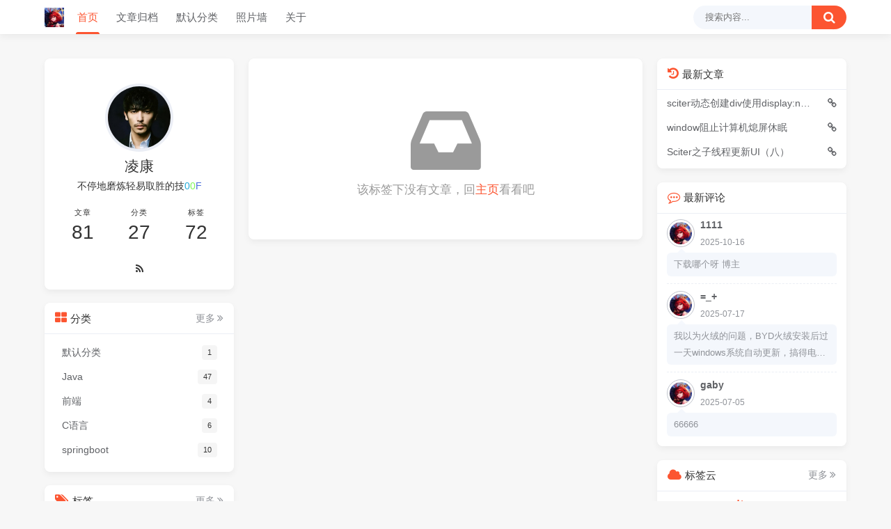

--- FILE ---
content_type: text/html;charset=utf-8
request_url: https://lingkang.top/tags/%E5%9B%BD%E4%BA%A7
body_size: 6832
content:
<!DOCTYPE html>
<html lang="zh" class="default">
<head>
<title>标签：国产 - 凌康</title>
<meta charset="utf-8"/>
<meta name="viewport" content="width=device-width, initial-scale=1, maximum-scale=1"/>
<meta http-equiv="x-dns-prefetch-control" content="on">
<meta name="keywords" content="凌康ACG,凌康,凌康博客,凌康个人博客,凌康技术分享"/>
<meta name="description" content="凌康ACG,凌康,凌康博客,凌康个人博客,凌康技术分享">
<meta name="author" content="凌康">
<meta name="site" content="https://lingkang.top">
<meta property="og:type" content="website">
<meta property="og:title" content="标签：国产 - 凌康">
<meta property="og:url" content="/tags/国产">
<meta property="og:site_name" content="标签：国产 - 凌康">
<meta property="og:description" content="凌康ACG,凌康,凌康博客,凌康个人博客,凌康技术分享">
<meta property="og:locale" content="zh">
<meta property="og:image" content="https://cdnlk.oss-cn-guangzhou.aliyuncs.com/halo/upload/2025/12/REoBv6dG.jpg">
<meta name="twitter:card" content="summary">
<meta name="twitter:title" content="标签：国产 - 凌康">
<meta name="twitter:description" content="凌康ACG,凌康,凌康博客,凌康个人博客,凌康技术分享">
<meta name="twitter:image" content="https://cdnlk.oss-cn-guangzhou.aliyuncs.com/halo/upload/2025/12/REoBv6dG.jpg">
<link rel="canonical" href="/tags/国产"/>
<link rel="alternative" href="https://lingkang.top/atom.xml" title="凌康" type="application/atom+xml">
<meta name="generator" content="Halo 1.6.0"/>
<link rel="shortcut icon" type="images/x-icon" href="/upload/2022/11/061ce62fe4a04c78b50a31d43b59cff7_weixin_44480167.jpg">
<link rel="preload stylesheet" as="style" href="https://cdnlk.oss-cn-guangzhou.aliyuncs.com/halo/dream/source/css/theme.min.css?mew=2.2.1">
<link rel="preload stylesheet" as="style" href="https://cdnlk.oss-cn-guangzhou.aliyuncs.com/halo/dream/source/lib/font-awesome@4.7.0/css/font-awesome.min.css">
<link rel="preload stylesheet" as="style" href="https://cdnlk.oss-cn-guangzhou.aliyuncs.com/halo/dream/source/css/style.min.css?mew=2.2.1">
<link rel="stylesheet" href="https://cdnlk.oss-cn-guangzhou.aliyuncs.com/halo/dream/source/css/mew-custom.min.css?mew=2.2.1">
<link rel="stylesheet" href="https://cdnlk.oss-cn-guangzhou.aliyuncs.com/halo/dream/source/lib/qmsg/qmsg.min.css">
<link rel="stylesheet" href="https://cdnlk.oss-cn-guangzhou.aliyuncs.com/halo/dream/source/css/cursor/breeze.min.css?mew=2.2.1">
<style>
html {
--theme: #fc5531;
}
html.night {
--theme: #5d93db;
}
</style>
<script type="text/javascript">
window.logger = console.log;
console.logStorage = [];
console.log = function (message, ...optionalParams) {
console.logStorage.push(()=>window.logger(message, optionalParams));
if (console.logStorage.length > 100) {
console.logStorage.shift()
}
};
console.logPrint = function () {
for (let logItem of console.logStorage) {
logItem();
}
};
/** 主题配置 */
const DreamConfig = {};
DreamConfig["theme_version"] = '2.2.1';
DreamConfig["theme_base"] = '/themes/dream';
DreamConfig["access_key"] = 'dream';
DreamConfig["code_fold_line"] =100;
DreamConfig["spark_input_content"] = ['不停地磨炼轻易取胜的技巧……'];
DreamConfig["website_time"] = '2022-11-16';
DreamConfig["notice_show_mode"] = 'index';
DreamConfig["journals_fold_height"] = 500;
DreamConfig["cursor_click"] = 'firework';
DreamConfig["effects_universe_mode"] = 'night';
DreamConfig["effects_circle_magic_mode"] = 'night';
DreamConfig["load_progress"] = 'left';
/** 看板娘相关配置 */
/** 配置主题模式 */
DreamConfig["default_theme"] = 'light';
(function(){
let isNight = DreamConfig.default_theme === 'system'? matchMedia('(prefers-color-scheme: dark)').matches : localStorage.getItem('night') || DreamConfig.default_theme === 'night';
if (isNight.toString() === 'true') {
localStorage.setItem('night', 'true');
document.documentElement.classList.add('night');
} else {
localStorage.setItem('night', 'false');
}
})();
</script>
<script src="https://cdnlk.oss-cn-guangzhou.aliyuncs.com/halo/dream/source/lib/jquery@3.5.1/jquery.min.js"></script>
</head>
<body>
<header class="navbar">
<div class="navbar-above">
<div class="container">
<i class="fa fa-bars navbar-slideicon"></i>
<a class="navbar-item logo-title" href="/">
<img class="logo-img" src="/upload/2022/11/061ce62fe4a04c78b50a31d43b59cff7_weixin_44480167.jpg" alt="凌康" height="28">
<img class="logo-img-dark" src="/upload/2022/11/061ce62fe4a04c78b50a31d43b59cff7_weixin_44480167.jpg" alt="凌康" height="28">
</a>
<nav class="navbar-nav active-animate">
<a class="item" href="/" target="_self" title="首页">首页</a>
<a class="item" href="/archives" target="_self" title="文章归档">文章归档</a>
<a class="item" href="/categories/default" target="_self" title="默认分类">默认分类</a>
<a class="item" href="/photos" target="_self" title="照片墙">照片墙</a>
<a class="item" href="/s/about" target="_self" title="关于">关于</a>
</nav>
<form data-pjax class="navbar-search" method="get" action="/search">
<input maxlength="16" autocomplete="off" placeholder="搜索内容..." name="keyword" value class="input" type="text">
<button type="submit" class="submit" aria-label="搜索按钮"><i class="fa fa-search"></i></button>
<span class="icon"></span>
<nav class="result">
<a href="/archives/sciter-dtcjdivsydisplaynonewx" title="sciter动态创建div使用display:none无法实时显示隐藏（九）" class="item">
<span class="sort">1</span>
<span class="text">sciter动态创建div使用display:none无法实时显示隐藏（九）</span>
</a>
<a href="/archives/window-zz-xm" title="window阻止计算机熄屏休眠" class="item">
<span class="sort">2</span>
<span class="text">window阻止计算机熄屏休眠</span>
</a>
<a href="/archives/sciter-thread-update-ui" title="Sciter之子线程更新UI（八）" class="item">
<span class="sort">3</span>
<span class="text">Sciter之子线程更新UI（八）</span>
</a>
<a href="/archives/c-use-quickjs-exec-js" title="c++使用quickjs执行JavaScript" class="item">
<span class="sort">4</span>
<span class="text">c++使用quickjs执行JavaScript</span>
</a>
<a href="/archives/sciter-zdytbdhl" title="Sciter之自定义头部导航栏" class="item">
<span class="sort">5</span>
<span class="text">Sciter之自定义头部导航栏</span>
</a>
</nav>
</form>
<i class="fa fa-search navbar-searchicon"></i>
</div>
</div>
<div class="navbar-slideout">
<div class="navbar-slideout-wrap">
<div class="navbar-slideout-author">
<img width="50" height="50" src="https://cdnlk.oss-cn-guangzhou.aliyuncs.com/halo/upload/2025/12/REoBv6dG.jpg" class="avatar" alt="凌康"/>
<div class="info">
<a class="link" target="_blank" rel="noopener noreferrer nofollow">凌康</a>
<p class="motto">不停地磨炼轻易取胜的技巧……</p>
</div>
</div>
<ul class="navbar-slideout-menu">
<li class="item">
<i class="fa fa-pencil-square-o"></i>
<span>累计撰写 <strong>81</strong> 篇文章</span>
</li>
<li class="item">
<i class="fa fa-tags"></i>
<span>累计创建 <strong>72</strong> 个标签</span>
</li>
<li class="item">
<i class="fa fa-commenting-o"></i>
<span>累计收到 <strong>10</strong> 条评论</span>
</li>
</ul>
<ul class="navbar-slideout-menu not-toc">
<li>
<a class="link panel" href="#" rel="nofollow">
<span>导航</span>
<i class="fa fa-angle-right"></i>
</a>
<ul class="slides panel-body panel-side-menu">
<li>
<a class="link" href="/" title="首页">首页</a>
</li>
<li>
<a class="link" href="/archives" title="文章归档">文章归档</a>
</li>
<li>
<a class="link" href="/categories/default" title="默认分类">默认分类</a>
</li>
<li>
<a class="link" href="/photos" title="照片墙">照片墙</a>
</li>
<li>
<a class="link" href="/s/about" title="关于">关于</a>
</li>
</ul>
</li>
</ul>
<ul class="navbar-slideout-menu is-toc">
<a class="link in" href="#" rel="nofollow"><span>目录</span></a>
<div class="toc-content">
</div>
</ul>
</div>
</div>
<div class="navbar-searchout">
<div class="search-container">
<div class="navbar-searchout-inner">
<form data-pjax class="navbar-search-mobile" method="get" action="/search">
<input maxlength="16" autocomplete="off" placeholder="请输入关键字..." name="keyword" value class="input" type="text"/>
<button type="submit" class="submit">搜索</button>
</form>
<div class="tag-search">
<i class="fa fa-bullseye"></i>标签搜索
</div>
<ul class="cloud">
<li class="item">
<a style="background:#f093fb" href="/tags/quickjs" title="quickjs">quickjs</a>
</li>
<li class="item">
<a style="background:#28C76F" href="/tags/gui" title="gui">gui</a>
</li>
<li class="item">
<a style="background:#BB4E75" href="/tags/sciter" title="sciter">sciter</a>
</li>
<li class="item">
<a style="background:#4facfe" href="/tags/driud" title="driud">driud</a>
</li>
<li class="item">
<a style="background:#46c47c" href="/tags/连接池" title="连接池">连接池</a>
</li>
<li class="item">
<a style="background:#e8583d" href="/tags/ocr" title="OCR">OCR</a>
</li>
<li class="item">
<a style="background:#465EFB" href="/tags/易语言" title="易语言">易语言</a>
</li>
<li class="item">
<a style="background:#ff9a9e" href="/tags/tauri" title="tauri">tauri</a>
</li>
<li class="item">
<a style="background:#F072B6" href="/tags/gorm" title="gorm">gorm</a>
</li>
<li class="item">
<a style="background:#F067B4" href="/tags/go-sqlite" title="go-sqlite">go-sqlite</a>
</li>
<li class="item">
<a style="background:#6fa3ef" href="/tags/go" title="go">go</a>
</li>
<li class="item">
<a style="background:#5961F9" href="/tags/halo" title="halo">halo</a>
</li>
<li class="item">
<a style="background:#F55555" href="/tags/虚拟化" title="虚拟化">虚拟化</a>
</li>
<li class="item">
<a style="background:#32CCBC" href="/tags/hyper-v" title="hyper-v">hyper-v</a>
</li>
<li class="item">
<a style="background:#EA5455" href="/tags/window10" title="window10">window10</a>
</li>
<li class="item">
<a style="background:#FA742B" href="/tags/分布式锁" title="分布式锁">分布式锁</a>
</li>
<li class="item">
<a style="background:#E96D71" href="/tags/zookeeper" title="zookeeper">zookeeper</a>
</li>
<li class="item">
<a style="background:#49C628" href="/tags/redis" title="redis">redis</a>
</li>
<li class="item">
<a style="background:#D939CD" href="/tags/总结" title="总结">总结</a>
</li>
<li class="item">
<a style="background:#28C76F" href="/tags/经验" title="经验">经验</a>
</li>
<li class="item">
<a style="background:#BB4E75" href="/tags/ssl" title="ssl">ssl</a>
</li>
<li class="item">
<a style="background:#4facfe" href="/tags/js" title="js">js</a>
</li>
<li class="item">
<a style="background:#46c47c" href="/tags/ajax" title="ajax">ajax</a>
</li>
<li class="item">
<a style="background:#e8583d" href="/tags/vue" title="vue">vue</a>
</li>
<li class="item">
<a style="background:#465EFB" href="/tags/远程试调" title="远程试调">远程试调</a>
</li>
<li class="item">
<a style="background:#ff9a9e" href="/tags/debug" title="debug">debug</a>
</li>
<li class="item">
<a style="background:#F072B6" href="/tags/nginx" title="nginx">nginx</a>
</li>
<li class="item">
<a style="background:#F067B4" href="/tags/网关" title="网关">网关</a>
</li>
<li class="item">
<a style="background:#6fa3ef" href="/tags/gateway" title="gateway">gateway</a>
</li>
<li class="item">
<a style="background:#5961F9" href="/tags/mybatis" title="mybatis">mybatis</a>
</li>
<li class="item">
<a style="background:#F55555" href="/tags/clash" title="clash">clash</a>
</li>
<li class="item">
<a style="background:#32CCBC" href="/tags/tomcat" title="tomcat">tomcat</a>
</li>
<li class="item">
<a style="background:#EA5455" href="/tags/spring" title="spring">spring</a>
</li>
<li class="item">
<a style="background:#FA742B" href="/tags/效果" title="效果">效果</a>
</li>
<li class="item">
<a style="background:#E96D71" href="/tags/游戏" title="游戏">游戏</a>
</li>
<li class="item">
<a style="background:#49C628" href="/tags/jcef" title="jcef">jcef</a>
</li>
<li class="item">
<a style="background:#D939CD" href="/tags/chrome" title="chrome">chrome</a>
</li>
<li class="item">
<a style="background:#28C76F" href="/tags/solon" title="solon">solon</a>
</li>
<li class="item">
<a style="background:#BB4E75" href="/tags/hibernate" title="hibernate">hibernate</a>
</li>
<li class="item">
<a style="background:#4facfe" href="/tags/jpa" title="jpa">jpa</a>
</li>
<li class="item">
<a style="background:#46c47c" href="/tags/springcloud" title="springcloud">springcloud</a>
</li>
<li class="item">
<a style="background:#e8583d" href="/tags/注册中心" title="注册中心">注册中心</a>
</li>
<li class="item">
<a style="background:#465EFB" href="/tags/eureka" title="eureka">eureka</a>
</li>
<li class="item">
<a style="background:#ff9a9e" href="/tags/react" title="React">React</a>
</li>
<li class="item">
<a style="background:#F072B6" href="/tags/gitlab" title="gitlab">gitlab</a>
</li>
<li class="item">
<a style="background:#F067B4" href="/tags/git" title="git">git</a>
</li>
<li class="item">
<a style="background:#6fa3ef" href="/tags/小风扇" title="小风扇">小风扇</a>
</li>
<li class="item">
<a style="background:#5961F9" href="/tags/电机" title="电机">电机</a>
</li>
<li class="item">
<a style="background:#F55555" href="/tags/c" title="C">C</a>
</li>
<li class="item">
<a style="background:#32CCBC" href="/tags/入门" title="入门">入门</a>
</li>
<li class="item">
<a style="background:#EA5455" href="/tags/51单片机" title="51单片机">51单片机</a>
</li>
<li class="item">
<a style="background:#FA742B" href="/tags/开发板" title="开发板">开发板</a>
</li>
<li class="item">
<a style="background:#E96D71" href="/tags/bat" title="bat">bat</a>
</li>
<li class="item">
<a style="background:#49C628" href="/tags/mp4" title="mp4">mp4</a>
</li>
<li class="item">
<a style="background:#D939CD" href="/tags/断点续传" title="断点续传">断点续传</a>
</li>
<li class="item">
<a style="background:#28C76F" href="/tags/web" title="web">web</a>
</li>
<li class="item">
<a style="background:#BB4E75" href="/tags/递归" title="递归">递归</a>
</li>
<li class="item">
<a style="background:#4facfe" href="/tags/过滤器" title="过滤器">过滤器</a>
</li>
<li class="item">
<a style="background:#46c47c" href="/tags/自定义" title="自定义">自定义</a>
</li>
<li class="item">
<a style="background:#e8583d" href="/tags/netty" title="netty">netty</a>
</li>
<li class="item">
<a style="background:#465EFB" href="/tags/docker" title="docker">docker</a>
</li>
<li class="item">
<a style="background:#ff9a9e" href="/tags/shell" title="shell">shell</a>
</li>
<li class="item">
<a style="background:#F072B6" href="/tags/kubernetes" title="kubernetes">kubernetes</a>
</li>
<li class="item">
<a style="background:#F067B4" href="/tags/javaee9" title="javaEE9">javaEE9</a>
</li>
<li class="item">
<a style="background:#6fa3ef" href="/tags/javaee8" title="javaEE8">javaEE8</a>
</li>
<li class="item">
<a style="background:#5961F9" href="/tags/springboot" title="springboot">springboot</a>
</li>
<li class="item">
<a style="background:#F55555" href="/tags/计算机视觉" title="计算机视觉">计算机视觉</a>
</li>
<li class="item">
<a style="background:#32CCBC" href="/tags/游戏开发" title="游戏开发">游戏开发</a>
</li>
<li class="item">
<a style="background:#EA5455" href="/tags/国产" title="国产">国产</a>
</li>
<li class="item">
<a style="background:#FA742B" href="/tags/数据库" title="数据库">数据库</a>
</li>
<li class="item">
<a style="background:#E96D71" href="/tags/libgdx" title="libgdx">libgdx</a>
</li>
<li class="item">
<a style="background:#49C628" href="/tags/java" title="java">java</a>
</li>
</ul>
</div>
</div>
</div>
<div class="navbar-mask"></div>
</header>
<section class="section">
<div class="container">
<div class="columns">
<div class="column column-main">
<div class="card card-empty">
<i class="fa fa-inbox"></i>
该标签下没有文章，回<a href="/">主页</a>看看吧
</div>
</div>
<aside class="column column-side column-left bottom-sticky">
<div class="card widget profile is-not-hidden">
<div class="card-content">
<nav class="level">
<div class="level-item" style="flex-direction: column;">
<figure class="image">
<img class="avatar" src="https://cdnlk.oss-cn-guangzhou.aliyuncs.com/halo/upload/2025/12/REoBv6dG.jpg" alt="凌康">
</figure>
<p class="nickname">凌康</p>
<p class="motto spark-input">不停地磨炼轻易取胜的技巧……</p>
</div>
</nav>
<nav class="level">
<div class="level-item">
<div>
<p class="heading">文章</p>
<p class="value">81</p>
</div>
</div>
<div class="level-item has-text-centered is-marginless">
<div>
<p class="heading">分类</p>
<p class="value">27</p>
</div>
</div>
<div class="level-item">
<div>
<p class="heading">标签</p>
<p class="value">72</p>
</div>
</div>
</nav>
<div class="level"> <a class="level-item button is-transparent" target="_blank" title="RSS订阅" href="https://lingkang.top/rss.xml">
<i class="fa fa-rss"></i>
</a>
</div>
</div>
</div><div class="card widget is-not-hidden">
<div class="card-title">
<i class="fa fa-th-large card-title-label"></i><span>分类</span>
<a class="card-more" href="/categories">更多<i class="fa fa-angle-double-right"></i></a>
</div>
<div class="card-content">
<ul class="menu-list">
<li>
<a class="level is-marginless" href="/categories/default">
<span class="level-item">默认分类</span>
<span class="level-item tag">1</span>
</a>
</li>
<li>
<a class="level is-marginless" href="/categories/java">
<span class="level-item">Java</span>
<span class="level-item tag">47</span>
</a>
</li>
<li>
<a class="level is-marginless" href="/categories/前端">
<span class="level-item">前端</span>
<span class="level-item tag">4</span>
</a>
</li>
<li>
<a class="level is-marginless" href="/categories/c">
<span class="level-item">C语言</span>
<span class="level-item tag">6</span>
</a>
</li>
<li>
<a class="level is-marginless" href="/categories/springboot">
<span class="level-item">springboot</span>
<span class="level-item tag">10</span>
</a>
</li>
</ul>
</div>
</div><div class="card widget tags is-not-hidden">
<div class="card-title">
<i class="fa fa-tags card-title-label"></i><span>标签</span>
<a class="card-more" href="/tags">更多<i class="fa fa-angle-double-right"></i></a>
</div>
<div class="card-content">
<a href="/tags/quickjs">quickjs</a>
<a href="/tags/gui">gui</a>
<a href="/tags/sciter">sciter</a>
<a href="/tags/driud">driud</a>
<a href="/tags/连接池">连接池</a>
<a href="/tags/ocr">OCR</a>
<a href="/tags/易语言">易语言</a>
<a href="/tags/tauri">tauri</a>
<a href="/tags/gorm">gorm</a>
<a href="/tags/go-sqlite">go-sqlite</a>
<a href="/tags/go">go</a>
<a href="/tags/halo">halo</a>
<a href="/tags/虚拟化">虚拟化</a>
<a href="/tags/hyper-v">hyper-v</a>
<a href="/tags/window10">window10</a>
<a href="/tags/分布式锁">分布式锁</a>
<a href="/tags/zookeeper">zookeeper</a>
<a href="/tags/redis">redis</a>
</div>
</div><div class="card widget links is-hidden-not-desktop">
<div class="card-title">
<i class="fa fa-link card-title-label"></i><span>友链</span>
</div>
<div class="card-content">
<ul class="menu-list">
<li>
<a class="level is-mobile" rel="nofollow noopener noreferrer" href="https://lingkang.net.cn" target="_blank">
<span class="level-left">
<span class="level-item">凌康</span>
</span>
<span class="level-right">
<span class="level-item tag">lingkang.net.cn</span>
</span>
</a>
</li>
<li>
<a class="level is-mobile" rel="nofollow noopener noreferrer" href="https://blog.csdn.net/weixin_44480167" target="_blank">
<span class="level-left">
<span class="level-item">凌康的CSDN</span>
</span>
<span class="level-right">
<span class="level-item tag">blog.csdn.net</span>
</span>
</a>
</li>
</ul>
</div>
</div>
<div class="column-right-shadow is-hidden-desktop">
</div>
</aside>
<aside class="column column-side column-right top-sticky">
<div class="card widget toc is-hidden-not-desktop is-hidden-all">
<div class="card-title">
<i class="fa fa-file-text-o card-title-label"></i><span>目录</span>
</div>
<div class="card-content toc-content">
</div>
</div><div class="card widget notice is-not-hidden is-hidden-all">
<div class="card-title">
<i class="fa fa-volume-up card-title-label"></i><span>公告</span>
</div>
<div class="card-content">
<div><p>&emsp;&emsp;欢迎来访凌康，博主还没有发布任何公告！</p></div>
</div>
</div><div class="card widget recent-posts is-not-hidden">
<div class="card-title">
<i class="fa fa-history card-title-label"></i><span>最新文章</span>
</div>
<div class="card-content">
<ul class="list">
<li class="item">
<a class="link" href="/archives/sciter-dtcjdivsydisplaynonewx" title="sciter动态创建div使用display:none无法实时显示隐藏（九）">sciter动态创建div使用display:none无法实时显示隐藏（九）</a>
<i class="fa fa-link"></i>
</li>
<li class="item">
<a class="link" href="/archives/window-zz-xm" title="window阻止计算机熄屏休眠">window阻止计算机熄屏休眠</a>
<i class="fa fa-link"></i>
</li>
<li class="item">
<a class="link" href="/archives/sciter-thread-update-ui" title="Sciter之子线程更新UI（八）">Sciter之子线程更新UI（八）</a>
<i class="fa fa-link"></i>
</li>
</ul>
</div>
</div><div class="card widget recent-comments is-not-hidden">
<div class="card-title">
<i class="fa fa-commenting-o card-title-label"></i><span>最新评论</span>
</div>
<div class="card-content">
<ul class="widget-comment">
<li class="item">
<div class="user">
<img width="35" height="35" class="avatar" src="/upload/2022/11/061ce62fe4a04c78b50a31d43b59cff7_weixin_44480167.jpg"
alt="1111">
<div class="info">
<div class="author">1111</div>
<span class="date">2025-10-16</span>
</div>
</div>
<div class="reply">
<a class="link" href="/archives/clash-verge-da-kai-shi-bai#comment-wrapper">下载哪个呀 博主
</a>
</div>
</li>
<li class="item">
<div class="user">
<img width="35" height="35" class="avatar" src="/upload/2022/11/061ce62fe4a04c78b50a31d43b59cff7_weixin_44480167.jpg"
alt="=_+">
<div class="info">
<div class="author">=_+</div>
<span class="date">2025-07-17</span>
</div>
</div>
<div class="reply">
<a class="link" href="/archives/clash-verge-da-kai-shi-bai#comment-wrapper">我以为火绒的问题，BYD火绒安装后过一天windows系统自动更新，搞得电脑一堆问题</a>
</div>
</li>
<li class="item">
<div class="user">
<img width="35" height="35" class="avatar" src="/upload/2022/11/061ce62fe4a04c78b50a31d43b59cff7_weixin_44480167.jpg"
alt="gaby">
<div class="info">
<div class="author">gaby</div>
<span class="date">2025-07-05</span>
</div>
</div>
<div class="reply">
<a class="link" href="/archives/clash-verge-da-kai-shi-bai#comment-wrapper">66666</a>
</div>
</li>
</ul>
</div>
</div><div class="card widget tagcloud is-hidden-not-desktop">
<div class="card-title">
<i class="fa fa-cloud card-title-label"></i><span>标签云</span>
<a class="card-more" href="/tags">更多<i class="fa fa-angle-double-right"></i></a>
</div>
<div class="card-content">
<a href="/tags/quickjs"
style="font-size:15px;">quickjs</a>
<a href="/tags/gui"
style="font-size:16px;">gui</a>
<a href="/tags/sciter"
style="font-size:23px;">sciter</a>
<a href="/tags/driud"
style="font-size:14px;">driud</a>
<a href="/tags/连接池"
style="font-size:14px;">连接池</a>
<a href="/tags/ocr"
style="font-size:14px;">OCR</a>
<a href="/tags/易语言"
style="font-size:14px;">易语言</a>
<a href="/tags/tauri"
style="font-size:14px;">tauri</a>
<a href="/tags/gorm"
style="font-size:14px;">gorm</a>
<a href="/tags/go-sqlite"
style="font-size:19px;">go-sqlite</a>
<a href="/tags/go"
style="font-size:14px;">go</a>
<a href="/tags/halo"
style="font-size:14px;">halo</a>
<a href="/tags/虚拟化"
style="font-size:14px;">虚拟化</a>
<a href="/tags/hyper-v"
style="font-size:16px;">hyper-v</a>
<a href="/tags/window10"
style="font-size:17px;">window10</a>
<a href="/tags/分布式锁"
style="font-size:14px;">分布式锁</a>
<a href="/tags/zookeeper"
style="font-size:19px;">zookeeper</a>
<a href="/tags/redis"
style="font-size:14px;">redis</a>
<a href="/tags/总结"
style="font-size:14px;">总结</a>
<a href="/tags/经验"
style="font-size:14px;">经验</a>
<a href="/tags/ssl"
style="font-size:14px;">ssl</a>
<a href="/tags/js"
style="font-size:14px;">js</a>
<a href="/tags/ajax"
style="font-size:14px;">ajax</a>
<a href="/tags/vue"
style="font-size:14px;">vue</a>
<a href="/tags/远程试调"
style="font-size:14px;">远程试调</a>
<a href="/tags/debug"
style="font-size:14px;">debug</a>
<a href="/tags/nginx"
style="font-size:14px;">nginx</a>
<a href="/tags/网关"
style="font-size:14px;">网关</a>
<a href="/tags/gateway"
style="font-size:15px;">gateway</a>
<a href="/tags/mybatis"
style="font-size:17px;">mybatis</a>
<a href="/tags/clash"
style="font-size:14px;">clash</a>
<a href="/tags/tomcat"
style="font-size:14px;">tomcat</a>
</div>
</div></aside>
</div>
</div>
</section>
<div class="actions">
<div class="bullet-screen is-hidden-mobile is-hidden-all">
<span>弹</span>
</div>
<div id="toggle-mode">
<i class="fa fa-adjust"></i>
</div>
<div class="action-toc is-hidden-desktop">
<i class="fa fa-list-ul"></i>
</div>
<div id="back-to-top">
<i class="fa fa-arrow-up"></i>
</div>
</div><footer class="footer">
<div class="container">
<ul class="footer-container">
<li>
<a class="logo-title" href="/">
<img class="logo-img" src="/upload/2022/11/061ce62fe4a04c78b50a31d43b59cff7_weixin_44480167.jpg" alt="凌康" height="28">
<img class="logo-img-dark"
src="/upload/2022/11/061ce62fe4a04c78b50a31d43b59cff7_weixin_44480167.jpg"
alt="凌康" height="28">
</a>
</li>
<li>
<p class="icon-spot">
<span>&copy; 2026 凌康</span><a href="http://beian.miit.gov.cn/publish/query/indexFirst.action" target="_blank" rel="noopener noreferrer nofollow">桂ICP备18008428号 </a><span class="footer-truncation">Powered by <a class="powered" href="https://halo.run/" target="_blank">Halo</a> & <a class="powered" href="https://github.com/nineya/halo-theme-dream" target="_blank">Dream</a></span></p>
<p class="icon-spot">
<span id="websiteDate">建站<span class="stand">00</span>天<span class="stand">0</span>时<span class="stand">0</span>分<span class="stand">0</span>秒</span>
<span class="icon-spot footer-truncation">
<span id="busuanzi_container_site_uv" style="display: none">
<i class="fa fa-user" aria-hidden="true"></i>
<span class="stand" id="busuanzi_value_site_uv">0</span>访客
</span>
<span id="busuanzi_container_site_pv" style="display: none">
<i class="fa fa-bar-chart" aria-hidden="true"></i>
<span class="stand" id="busuanzi_value_site_pv">0</span>访问
</span>
</span>
</p>
</li>
<li>
</li>
</ul>
</div>
</footer><script src="https://cdnlk.oss-cn-guangzhou.aliyuncs.com/halo/dream/source/js/utils.min.js?mew=2.2.1"></script>
<script src="https://cdnlk.oss-cn-guangzhou.aliyuncs.com/halo/dream/source/js/btoc.min.js?mew=2.2.1"></script>
<script src="https://cdnlk.oss-cn-guangzhou.aliyuncs.com/halo/dream/source/js/common.min.js?mew=2.2.1"></script>
<script src="https://cdnlk.oss-cn-guangzhou.aliyuncs.com/halo/dream/source/js/mew-custom.min.js?mew=2.2.1"></script>
<script src="https://cdnlk.oss-cn-guangzhou.aliyuncs.com/halo/dream/source/lib/jquery-pjax@2.0.1/jquery.pjax.min.js"></script>
<script src="https://cdnlk.oss-cn-guangzhou.aliyuncs.com/halo/dream/source/js/dprogress.min.js?mew=2.2.1"></script>
<script src="https://cdnlk.oss-cn-guangzhou.aliyuncs.com/halo/dream/source/js/pjax.min.js?mew=2.2.1"></script>
<script async src="https://cdnlk.oss-cn-guangzhou.aliyuncs.com/halo/dream/source/lib/qmsg/qmsg.min.js"></script>
<script async src="https://cdnlk.oss-cn-guangzhou.aliyuncs.com/halo/2.3_busuanzi.pure.mini.js"></script>
<script>
var _hmt = _hmt || [];
(function() {
var hm = document.createElement("script");
hm.src = "https://hm.baidu.com/hm.js?0e10a204f3b795b1797d414dad83471d";
var s = document.getElementsByTagName("script")[0];
s.parentNode.insertBefore(hm, s);
})();
</script>
</body>
</html>

--- FILE ---
content_type: text/css
request_url: https://cdnlk.oss-cn-guangzhou.aliyuncs.com/halo/dream/source/css/theme.min.css?mew=2.2.1
body_size: 755
content:
@charset "utf-8";html{--theme:#50bfff;--main:#606266;--background:rgba(255, 255, 255, 0.94);--background-hover:#fff;--style-a:#fff;--light-a:#ffffff;--light-b:#ebeef5;--light-c:#dcdcdc;--light-d:#c0c4cc;--dark-a:#4a4a4a;--dark-b:#909399;--dark-c:#333;--dark-d:#9a9a9a;--dark-e:#7a7a7a;--color-a:#409eff;--bg-a:rgba(242, 246, 252, 0.8);--bg-b:#f2f6fc;--bg-c:#f5f5f5;--bg-d:rgba(255, 255, 255, 0.8);--bg-e:var(--theme);--bg-f:#f7f7f7;--bg-g:#e8f3ff;--bg-h:rgba(237, 244, 253, 0.75);--bg-i:#50bfff;--bg-j:rgba(243, 244, 245, 0.25);--bg-k:rgba(250, 250, 250, 0.8);--bg-l:rgba(243, 243, 243, 0.8);--radius-wrap:8px;--radius-inner:4px;--radius-img:5px;--box-shadow:0 0px 10px -5px #949494}html.night{--theme:#5d93db;--main:#999;--background:rgba(40, 44, 52, 0.6);--background-hover:rgba(40, 44, 52, 0.8);--style-a:#080c28;--light-a:#232323;--light-b:#414243;--light-c:#303030;--light-d:#666;--dark-a:#888;--dark-b:#777;--dark-c:silver;--dark-d:#aaa;--dark-e:#c0c0c0;--color-a:#cbba7d;--bg-a:rgba(65, 66, 67, 0.8);--bg-b:#303030;--bg-c:#373d48;--bg-d:rgba(40, 44, 52, 0.8);--bg-e:#434a56;--bg-f:#080c28;--bg-g:rgba(210, 210, 210, 0.2);--bg-h:rgba(65, 68, 74, 0.6);--bg-i:#276b92;--bg-j:rgba(36, 36, 36, 0.15);--bg-k:rgba(30, 33, 41, 0.8);--bg-l:rgba(63, 65, 75, 0.8);--box-shadow:1px 1px 3px 1px #1b1b1b}html.night body::before{-webkit-filter:brightness(.3);filter:brightness(.3)}html.night .logo-img{display:none}html.night .logo-img-dark{display:inline-block}html.night .aplayer-pic,html.night .brightness,html.night .cover-image,html.night .small-image,html.night .thumbnail-image,html.night .waifu,html.night iframe,html.night img,html.night svg,html.night video{-webkit-filter:brightness(.8);filter:brightness(.8)}html.night .canvas_effects.night{display:block}html.night .canvas_effects.day{display:none}html.night .main-content figure{color:var(--main);background:var(--bg-k)}html.night .main-content figure pre code{color:var(--color-a);background:0 0}

--- FILE ---
content_type: text/css
request_url: https://cdnlk.oss-cn-guangzhou.aliyuncs.com/halo/dream/source/css/style.min.css?mew=2.2.1
body_size: 19502
content:
@charset "utf-8";@-webkit-keyframes swag{0%{-webkit-transform:rotate(-10deg);transform:rotate(-10deg)}50%{-webkit-transform:rotate(0deg);transform:rotate(0deg)}to{-webkit-transform:rotate(10deg);transform:rotate(10deg)}}@keyframes swag{0%{-webkit-transform:rotate(-10deg);transform:rotate(-10deg)}50%{-webkit-transform:rotate(0deg);transform:rotate(0deg)}to{-webkit-transform:rotate(10deg);transform:rotate(10deg)}}@-webkit-keyframes swiper-preloader-spin{to{-webkit-transform:rotate(360deg);transform:rotate(360deg)}}@keyframes swiper-preloader-spin{to{-webkit-transform:rotate(360deg);transform:rotate(360deg)}}@-webkit-keyframes move-forever{0%{-webkit-transform:translate3d(-90px,0,0);transform:translate3d(-90px,0,0)}to{-webkit-transform:translate3d(85px,0,0);transform:translate3d(85px,0,0)}}@keyframes move-forever{0%{-webkit-transform:translate3d(-90px,0,0);transform:translate3d(-90px,0,0)}to{-webkit-transform:translate3d(85px,0,0);transform:translate3d(85px,0,0)}}@-webkit-keyframes flicker{0%{opacity:1}to{opacity:0}}@keyframes flicker{0%{opacity:1}to{opacity:0}}@-webkit-keyframes code-expand{0%,to{opacity:.8}50%{opacity:.1}}@keyframes code-expand{0%,to{opacity:.8}50%{opacity:.1}}@-webkit-keyframes dung{0%,to{-webkit-transform:translateY(0);transform:translateY(0)}30%{-webkit-transform:translateY(-2px);transform:translateY(-2px)}60%{-webkit-transform:translateY(2px);transform:translateY(2px)}80%{-webkit-transform:translateY(-1px);transform:translateY(-1px)}90%{-webkit-transform:translateY(1px);transform:translateY(1px)}}@keyframes dung{0%,to{-webkit-transform:translateY(0);transform:translateY(0)}30%{-webkit-transform:translateY(-2px);transform:translateY(-2px)}60%{-webkit-transform:translateY(2px);transform:translateY(2px)}80%{-webkit-transform:translateY(-1px);transform:translateY(-1px)}90%{-webkit-transform:translateY(1px);transform:translateY(1px)}}*,html{-webkit-box-sizing:border-box;box-sizing:border-box}*{margin:0;padding:0;outline:0;-webkit-tap-highlight-color:transparent}body>.footer,body>.navbar,body>.section{opacity:0}.navbar-above{-webkit-transform:translateY(-100%);transform:translateY(-100%)}.load-block,body>.footer,body>.navbar,body>.section{-webkit-transition:opacity .3s ease-out,-webkit-transform .3s ease-out;transition:opacity .3s ease-out,transform .3s ease-out;transition:opacity .3s ease-out,transform .3s ease-out,-webkit-transform .3s ease-out}.card,.load-block{opacity:0;-webkit-transform:scale(.8);transform:scale(.8);-webkit-transform-origin:center top;transform-origin:center top}.tips{margin-bottom:-.6rem;background-color:rgba(221,234,255,.9)!important;padding:.8rem;border:0!important;color:var(--theme)!important;font-size:1.15em}.tips::before{content:"\f028";font:14px/1 FontAwesome;margin-right:.5rem;font-size:1.2em}.tips .click-close{margin-left:5px;cursor:pointer;font-size:18px;line-height:1.2em;float:right}.tips .click-close:hover{color:#333}html{font-size:14px;background-color:var(--bg-f);-moz-osx-font-smoothing:grayscale;-webkit-font-smoothing:antialiased;min-width:300px;text-rendering:optimizeLegibility;-webkit-text-size-adjust:100%;-moz-text-size-adjust:100%;-ms-text-size-adjust:100%;text-size-adjust:100%}html.loaded body>.footer,html.loaded body>.navbar,html.loaded body>.section{opacity:1}html.loaded .navbar-above{-webkit-transform:translateY(0);transform:translateY(0)}html.loaded .card,html.loaded .load-block{opacity:1;-webkit-transform:none;transform:none}html.pjax-loading .column-main .card,html.pjax-loading .load-block{opacity:.8;-webkit-transform:scale(.8);transform:scale(.8);-webkit-transform-origin:center top;transform-origin:center top}html.disable-scroll{overflow:hidden}html:not(.disable-scroll) body.move-up .navbar-above{-webkit-transform:translate3d(0,-100%,0);transform:translate3d(0,-100%,0)}html:not(.disable-scroll) .actions.show{right:16px}html.clean{background-color:var(--style-a)}html.clean .card{-webkit-box-shadow:none;box-shadow:none;border:1px solid var(--light-b);background:0 0}html.clean .card:hover{background:0 0}html.clean .footer{-webkit-backdrop-filter:none;backdrop-filter:none}html.clean .footer:before{content:none}html.clean .pagination-link:not(.is-current),html.clean .pagination-next,html.clean .pagination-previous{-webkit-box-shadow:none;box-shadow:none;border:1px solid var(--light-b)}body{-webkit-box-pack:justify;-ms-flex-pack:justify;justify-content:space-between;-webkit-box-orient:vertical;-ms-flex-direction:column;flex-direction:column;min-height:100vh;display:-webkit-box;display:-ms-flexbox;display:flex;font-size:1em;-webkit-font-smoothing:antialiased;-moz-osx-font-smoothing:grayscale;padding-bottom:env(safe-area-inset-bottom);scroll-behavior:smooth;overflow-x:hidden;overflow-y:overlay}body::-webkit-scrollbar-thumb{background:var(--theme);background-image:-webkit-linear-gradient(45deg,rgba(255,255,255,.4) 25%,transparent 0,transparent 50%,rgba(255,255,255,.4) 0,rgba(255,255,255,.4) 75%,transparent 0,transparent)}body:after,body:before{position:fixed;top:0;left:0;right:0;bottom:0}body:before{content:'';z-index:-1;-webkit-transition:opacity 1s;transition:opacity 1s;background-size:cover!important}body:after{content:"";z-index:-10;pointer-events:none}::-webkit-scrollbar{height:8px;width:8px}::-webkit-scrollbar-thumb{background:rgba(160,160,160,.2);border-radius:2em}::-webkit-scrollbar-track{background:0 0;border-radius:2em}::-moz-selection{color:#fff;background:var(--theme)}::selection{color:#fff;background:var(--theme)}input[type=text]{-webkit-appearance:none;border-radius:0;font-size:13px;font-weight:500}iframe{display:block;border:0}textarea{font-size:14px;resize:none;-webkit-appearance:none}li,ol,ul{list-style:none}img{border:0;vertical-align:middle}img:not([src]),img[src=""]{border:0;opacity:0}canvas,svg{vertical-align:middle}a,button{cursor:pointer}button{-webkit-appearance:none;font-size:13px}table{border-collapse:collapse;border-spacing:0}blockquote,dd,dl,dt,fieldset,figure,html,iframe,legend,li,ol,p,pre,textarea,ul{margin:0;padding:0}body{margin:0!important}body,h1,h2,h3,h4,h5,h6,hr,pre code{padding:0}h1,h2,h3,h4,h5,h6{font-size:100%;font-weight:500;margin:0 0 10px}button,input,select{margin:0}audio{max-width:100%}body,button,input,select,textarea{font-family:"Dream Font",BlinkMacSystemFont,-apple-system,"Segoe UI",Roboto,Oxygen,Ubuntu,Cantarell,"Fira Sans","Droid Sans","Helvetica Neue",Helvetica,Arial,sans-serif}code,pre{-moz-osx-font-smoothing:auto;font-family:monospace}.section .card-title span,section{-webkit-box-flex:1;-ms-flex:1;flex:1}a{color:var(--theme);text-decoration:none;word-break:break-all}a:hover{color:var(--dark-c)}code{color:#ff3860;font-weight:400;padding:.25em .5em}hr{background-color:var(--light-b);display:block;height:1px;margin:11.2px 0}input[type=checkbox],input[type=radio]{vertical-align:baseline}code,pre,small{font-size:.875em}span{font-style:inherit;font-weight:inherit}strong{font-weight:700}fieldset,hr{border:0}code,pre{background-color:#f5f5f5}pre{-webkit-overflow-scrolling:touch;color:var(--main);overflow-x:auto;white-space:pre;word-wrap:normal;padding:1.25rem 1.5rem}pre code{background-color:transparent;color:currentColor;font-size:1em}table td,table th{vertical-align:top}.container{-webkit-box-flex:1;-ms-flex-positive:1;flex-grow:1;margin:0 auto;position:relative;width:auto}.canvas_effects{position:fixed;margin:0;padding:0;border:0;outline:0;left:0;top:0;width:100%;height:100%;pointer-events:none}.canvas_effects.universe{background:radial-gradient(1600px at 70% 120%,#212750 10%,#020409 100%)}.canvas_effects.night{display:none}.tag{background-color:var(--bg-c);border-radius:4px;color:var(--dark-c);display:-webkit-inline-box;display:-ms-inline-flexbox;display:inline-flex;font-size:.75em;height:2em;-webkit-box-pack:center;-ms-flex-pack:center;justify-content:center;line-height:1.5;padding-left:.75em;padding-right:.75em;white-space:nowrap}.button,.level,.level-item,.tag{-webkit-box-align:center;-ms-flex-align:center;align-items:center}.button{-moz-appearance:none;-webkit-appearance:none;border:1px solid transparent;border-radius:4px;-webkit-box-shadow:none;box-shadow:none;display:-webkit-inline-box;display:-ms-inline-flexbox;display:inline-flex;font-size:1rem;height:2.25em;-webkit-box-pack:start;-ms-flex-pack:start;justify-content:flex-start;line-height:1.5;padding:calc(.375em - 1px) calc(.625em - 1px);position:relative;vertical-align:top}.button.is-link{border-color:transparent;color:#fff;background-color:var(--theme)}.button.is-link:hover{opacity:.8}.button.is-rounded{border-radius:290486px;padding-left:1em;padding-right:1em}.button.is-transparent{background:0 0;border-color:transparent;color:var(--dark-c)}.button.is-transparent.is-hovered,.button.is-transparent:hover,.menu-list a:hover{background-color:var(--bg-c)}.button.is-large{font-size:1.5rem}.level,.level-item{-webkit-box-pack:justify;-ms-flex-pack:justify;justify-content:space-between}.level-item{display:-webkit-box;display:-ms-flexbox;display:flex;-ms-flex-preferred-size:auto;flex-basis:auto;-webkit-box-flex:0;-ms-flex-positive:0;flex-grow:0;-ms-flex-negative:0;flex-shrink:0;-webkit-box-pack:center;-ms-flex-pack:center;justify-content:center}.title{color:var(--dark-c);font-size:1.6rem;font-weight:400;line-height:1.25}.title .top{background-image:-webkit-linear-gradient(0deg,rgba(57,169,255,.8) 0,rgba(155,79,255,.8) 100%);border-radius:2px 6px;color:#fff;padding:0 6px;font-size:12px;line-height:20px;vertical-align:3px;margin-right:5px;display:inline-block;-webkit-user-select:none;-moz-user-select:none;-ms-user-select:none;user-select:none}.is-invisible{visibility:hidden!important}.image{display:block;position:relative}.breadcrumb{display:-webkit-box;display:-ms-flexbox;display:flex;-webkit-box-align:center;-ms-flex-align:center;align-items:center;-webkit-box-pack:start;-ms-flex-pack:start;justify-content:flex-start;font-size:.8rem;-ms-flex-negative:0;flex-shrink:0}.breadcrumb li i{margin-right:3px}.breadcrumb li:not(:first-child)::before{content:"/";color:var(--light-d);padding:0 5px}.has-link-grey{line-height:1.85rem;color:var(--theme);background-image:linear-gradient(transparent calc(100% - 1px),var(--theme) 1px);background-repeat:no-repeat;background-size:0 100%;-webkit-transition:all .35s ease-in-out;transition:all .35s ease-in-out}.has-link-grey:hover{color:var(--theme)!important;background-size:100% 100%}.is-hidden-all{display:none!important}.card:not(.is-hidden-all)~.card{margin-top:1.4rem!important}.indent{text-indent:2em}.dream-emoji{width:1.4em;height:1.4em;margin:auto 1px;vertical-align:text-bottom}.menu-list{line-height:1.25}.menu-list a{border-radius:2px;color:var(--main);display:block;padding:.5em .75em}.menu-list a.level{display:-webkit-box;display:-ms-flexbox;display:flex}.menu-list a.is-active{background-color:var(--bg-e);color:var(--light-a)}.menu-list i{margin-right:.5em}.menu-list li ul{margin:.5em .5em .75em .75em;padding-left:.5em;border-left:1px solid var(--light-c)}.menu-list>li>a:not(.is-active)+.menu-list{display:none}.expand-done{background:var(--bg-k);position:absolute;bottom:0;left:0;right:0;text-align:center;height:1.8rem;cursor:pointer}.expand-done i{color:var(--dark-b);font-size:1.6rem;-webkit-animation:code-expand 2.4s infinite;animation:code-expand 2.4s infinite;text-shadow:0 -1px 5px var(--light-d);-webkit-transition:all .3s;transition:all .3s}.fold{max-height:320px}.fold .expand-done{background:-webkit-gradient(linear,left top,left bottom,from(transparent),to(rgba(77,77,77,.4)));background:linear-gradient(180deg,transparent,rgba(77,77,77,.4))}.fold .expand-done i{-webkit-transform:rotatex(180deg);transform:rotatex(180deg)}.loading::after{content:'';display:block;width:70px;height:70px;margin:12px auto;background:url([data-uri]);background-repeat:no-repeat;background-size:100% 100%}.bg-shadow:before{content:'';display:block;width:100%;height:100%;position:absolute;top:0;left:0;background:-webkit-gradient(linear,left bottom,left top,from(rgba(0,0,0,.2)),to(rgba(0,0,0,.05)));background:linear-gradient(to top,rgba(0,0,0,.2),rgba(0,0,0,.05))}#dprogress{pointer-events:none;-webkit-user-select:none;-moz-user-select:none;-ms-user-select:none;user-select:none;z-index:2000;position:fixed;top:0;left:0;right:0;width:100%;height:2px}#dprogress .bar{background:var(--theme);-webkit-box-shadow:0 0 10px 1px var(--theme);box-shadow:0 0 10px 1px var(--theme);height:100%}.logo-title{font-size:1.5em;color:var(--theme)!important}.logo-title img{max-height:2rem}.logo-img-dark,.navbar-above .navbar-nav .item-dropdown-menu a::after{display:none}.navbar-above{position:fixed;top:0;z-index:6;width:100%;background-color:var(--background);-webkit-transition:all .5s;transition:all .5s;-webkit-box-shadow:0 4px 10px rgba(0,0,0,.05),0 0 1px rgba(0,0,0,.1);box-shadow:0 4px 10px rgba(0,0,0,.05),0 0 1px rgba(0,0,0,.1)}.navbar-above .container{display:-webkit-box;display:-ms-flexbox;display:flex;-webkit-box-align:center;-ms-flex-align:center;align-items:center}.navbar-above .navbar-item{padding-right:.75rem;-webkit-box-flex:0;-ms-flex-positive:0;flex-grow:0;-ms-flex-negative:0;flex-shrink:0;color:#4a4a4a;line-height:1.5;position:relative}.navbar-above .navbar-item,.navbar-above .navbar-nav,.navbar-above .navbar-nav .item{display:-webkit-box;display:-ms-flexbox;display:flex;-webkit-box-align:center;-ms-flex-align:center;align-items:center}.navbar-above .navbar-nav .item{cursor:pointer;position:relative;height:3.5rem;line-height:3.5rem;font-size:15px;padding:0 8px;margin-right:10px;-webkit-user-select:none;-moz-user-select:none;-ms-user-select:none;user-select:none;white-space:nowrap;color:var(--main);-webkit-transition:color .35s;transition:color .35s}.navbar-above .navbar-nav .item>i{display:inline-block;margin-right:4px;font-size:18px;-webkit-transition:-webkit-transform .5s;transition:transform .5s;transition:transform .5s,-webkit-transform .5s}.navbar-above .navbar-nav .item:last-child{margin-right:0}.navbar-above .navbar-nav .item::after{opacity:0;position:absolute;bottom:0;left:6px;right:6px;content:"";height:3px;-webkit-transform:scaleX(.25);transform:scaleX(.25);background:var(--theme);border-radius:6px 6px 0 0;-webkit-transition:opacity .5s,-webkit-transform .5s;transition:opacity .5s,transform .5s;transition:opacity .5s,transform .5s,-webkit-transform .5s}.navbar-above .navbar-nav .item.current,.navbar-above .navbar-nav .item:hover{color:var(--theme)}.navbar-above .navbar-nav .item.current::after,.navbar-above .navbar-nav .item.current:hover::after,.widget.recent-posts .card-content .list .item:hover .link:after{opacity:1;-webkit-transform:scaleX(1);transform:scaleX(1)}.navbar-above .navbar-nav .item:hover::after{opacity:.3;-webkit-transform:scaleX(.7);transform:scaleX(.7)}.navbar-above .navbar-nav .item-dropdown.active .item-dropdown-link a,.navbar-above .navbar-nav .item-dropdown.active .item-dropdown-link i,.navbar-above .navbar-nav .item:hover+.joe-icon-arrow-down{color:var(--theme)!important}.navbar-above .navbar-nav.active-shadow .item.current{text-shadow:0 4px 20px var(--theme)}.navbar-above .navbar-nav.active-animate .item:hover .m-icon{-webkit-animation:dung .3s .12s ease;animation:dung .3s .12s ease}.navbar-above .navbar-nav .item-dropdown{margin-right:15px}.navbar-above .navbar-nav .item-dropdown-link a{height:50px;line-height:50px;font-size:15px;padding-left:8px;padding-right:3px;-webkit-transition:color .35s;transition:color .35s;white-space:nowrap;color:var(--main)}.navbar-above .navbar-nav .item-dropdown-menu{min-width:90px;max-width:200px;text-align:center}.navbar-above .navbar-nav .item-dropdown-menu a{display:block;height:34px;margin-right:0;line-height:34px;color:var(--main);white-space:nowrap;overflow:hidden;text-overflow:ellipsis;padding:0 15px;-webkit-transition:color .35s,background .35s;transition:color .35s,background .35s}.navbar-above .navbar-nav .item-dropdown-menu a.current,.navbar-above .navbar-nav .item-dropdown-menu a:hover{color:var(--theme);background:var(--bg-a)}.navbar-above .navbar-nav .item-dropdown .item:hover:after,.navbar-above .navbar-nav .item-dropdown.active .item-dropdown-link a::after,.navbar-above .navbar-nav .item-dropdown.active .item-dropdown-link i::after{display:none}.navbar-above .navbar-nav .item-sub-li{position:relative;height:34px}.navbar-above .navbar-nav .item-sub-li:hover .item-sub{visibility:visible;opacity:1;-webkit-transform:translateX(0) perspective(600px) rotateY(0);transform:translateX(0) perspective(600px) rotateY(0)}.navbar-above .navbar-nav .item-sub{visibility:hidden;z-index:10;-webkit-transform-origin:top;transform-origin:top;opacity:0;position:relative;left:100%;top:-34px;padding-left:7px;-webkit-box-shadow:7px 3px 8px 0 rgba(0,0,0,.15);box-shadow:7px 3px 8px 0 rgba(0,0,0,.15);border-radius:0 var(--radius-inner) var(--radius-inner) 0;-webkit-transform:translateX(-20%) perspective(600px) rotateY(-45deg);transform:translateX(-20%) perspective(600px) rotateY(-45deg);-webkit-transition:opacity .35s,visibility .35s,-webkit-transform .35s;transition:opacity .35s,visibility .35s,transform .35s;transition:opacity .35s,visibility .35s,transform .35s,-webkit-transform .35s}.navbar-above .navbar-nav .item-sub::before{position:absolute;top:10px;left:0;content:"";-webkit-transform:translateX(-50%);transform:translateX(-50%);width:0;height:0;border:7px solid transparent;border-right-color:var(--theme)}.navbar-above .navbar-nav .item-sub::after{position:absolute;top:0;left:7px;content:"";width:2px;height:100%;background:var(--theme)}.navbar-above .navbar-nav .item-sub li{background:var(--light-a)}.navbar-above.solid{-webkit-backdrop-filter:unset;backdrop-filter:unset;-webkit-box-shadow:unset;box-shadow:unset;border-bottom:1px solid var(--light-b)}.navbar .navbar-search .submit{width:50px}.navbar .navbar-search-mobile .submit{width:80px}.navbar .navbar-search .result{position:absolute;z-index:2;top:55px;left:0;right:0;-webkit-user-select:none;-moz-user-select:none;-ms-user-select:none;user-select:none;visibility:hidden;overflow:hidden;opacity:0;background:var(--bg-d);-webkit-box-shadow:0 0 10px rgba(0,0,0,.15);box-shadow:0 0 10px rgba(0,0,0,.15);border-radius:var(--radius-inner);-webkit-transition:visibility .35s,opacity .35s,-webkit-transform .35s;transition:visibility .35s,opacity .35s,transform .35s;transition:visibility .35s,opacity .35s,transform .35s,-webkit-transform .35s;-webkit-transform:translate3d(0,15px,0);transform:translate3d(0,15px,0)}.navbar .navbar-search .result.active{-webkit-transform:translate3d(0,0,0);transform:translate3d(0,0,0);opacity:1;visibility:visible}.navbar .navbar-search .result .item{height:40px;line-height:40px;display:-webkit-box;display:-ms-flexbox;display:flex;-webkit-box-align:center;-ms-flex-align:center;align-items:center;overflow:hidden;padding:0 10px;border-bottom:1px solid var(--light-b);-webkit-transition:background .35s;transition:background .35s}.main-content table tbody tr:last-child td,.navbar .navbar-search .result .item:last-child{border-bottom:none}.navbar .navbar-search .result .item:nth-child(1) .sort{background:#fe2d46}.navbar .navbar-search .result .item:nth-child(2) .sort{background:#f60}.navbar .navbar-search .result .item:nth-child(3) .sort{background:#faa90e}.navbar .navbar-search .result .item:hover{background:var(--bg-a)}.navbar .navbar-search .result .item .sort{color:#fff;background:#7f7f8c;width:18px;height:18px;line-height:18px;border-radius:2px;text-align:center;margin-right:8px;font-weight:500}.navbar .navbar-search .result .item .text{-webkit-box-flex:1;-ms-flex:1;flex:1;min-width:0;white-space:nowrap;overflow:hidden;text-overflow:ellipsis;color:var(--dark-a);font-size:12px}.navbar .navbar-search .result .item .views{color:var(--seat);font-size:12px;margin-left:5px}.navbar .navbar-search,.navbar .navbar-search-mobile{position:relative;margin-left:auto;display:-webkit-box;display:-ms-flexbox;display:flex;-webkit-box-align:center;-ms-flex-align:center;align-items:center}.navbar .navbar-search .input,.navbar .navbar-search-mobile .input{background:var(--bg-a);width:170px;height:34px;border:1px solid transparent;padding:0 14px 0 16px;color:var(--dark-a);-webkit-transition:width .35s,border-color .35s,padding-right .35s;transition:width .35s,border-color .35s,padding-right .35s;border-radius:17px 0 0 17px}.navbar .navbar-search .input:focus,.navbar .navbar-search-mobile .input:focus{background:var(--light-a);border-color:var(--theme);padding-right:28px;width:170px}.navbar .navbar-search .input:focus~.icon,.navbar .navbar-search-mobile .input:focus~.icon{-webkit-transform:translate3d(0,-50%,0) rotateY(180deg);transform:translate3d(0,-50%,0) rotateY(180deg)}.navbar .navbar-search .submit,.navbar .navbar-search-mobile .submit{position:relative;z-index:1;height:34px;color:#fff;border:0;background:var(--theme);border-radius:0 17px 17px 0}.navbar .navbar-search .submit i,.navbar .navbar-search-mobile .submit i{-webkit-transform-origin:right bottom;transform-origin:right bottom;font-size:18px}.navbar .navbar-search .submit:hover i,.navbar .navbar-search-mobile .submit:hover i{-webkit-animation:swag .3s ease infinite alternate;animation:swag .3s ease infinite alternate}.navbar .navbar-search .icon,.navbar .navbar-search-mobile .icon{position:absolute;top:50%;right:44px;width:28px;height:38px;background:url([data-uri]);background-size:100% 100%;-webkit-transition:-webkit-transform .35s;transition:transform .35s;transition:transform .35s,-webkit-transform .35s;-webkit-transform:translate3d(100%,-50%,0) rotateY(180deg);transform:translate3d(100%,-50%,0) rotateY(180deg)}.navbar .navbar-search-mobile input{-webkit-box-flex:1;-ms-flex:1;flex:1;width:100%}.navbar-searchicon,.navbar-slideicon{display:none;cursor:pointer;font-size:23px!important;color:var(--main)}.navbar-searchicon{margin-left:auto}.navbar-mask,.navbar-slideout{visibility:hidden;position:fixed;top:0;bottom:0;left:0}.navbar-mask{right:0;z-index:4;background:rgba(0,0,0,.5);-webkit-backdrop-filter:blur(5px);backdrop-filter:blur(5px);opacity:0;-webkit-transition:visibility .35s,opacity .35s;transition:visibility .35s,opacity .35s}.navbar-mask.active{visibility:visible;opacity:1}.navbar-mask.slideout{z-index:6}.navbar-slideout{z-index:120;width:78%;max-width:480px;background:var(--bg-b);-webkit-transform:translate3d(-100%,0,0);transform:translate3d(-100%,0,0);-webkit-transition:visibility .35s,-webkit-transform .35s;transition:transform .35s,visibility .35s;transition:transform .35s,visibility .35s,-webkit-transform .35s}.navbar-slideout-wrap{position:relative;padding:35px 15px 15px;height:100%;overflow-y:auto;-webkit-overflow-scrolling:touch;-ms-scroll-chaining:none;overscroll-behavior:contain}.navbar-slideout-wrap::-webkit-scrollbar,.swiper-css-mode>.swiper-wrapper::-webkit-scrollbar{display:none}.navbar-slideout.active{visibility:visible;-webkit-transform:translate3d(0,0,0);transform:translate3d(0,0,0)}.navbar-slideout-image{position:absolute;top:0;left:0;width:100%;height:150px;-o-object-fit:cover;object-fit:cover;z-index:-1}.navbar-slideout-author{margin-bottom:15px}.navbar-slideout-author .avatar{width:50px;height:50px;margin:10px auto;display:block;border-radius:var(--radius-inner)}.navbar-slideout-author .info{overflow:hidden;line-height:25px;text-align:center;display:block}.navbar-slideout-author .info .level{height:23px;margin-left:2px}.navbar-slideout-author .info .link,.navbar-slideout-author .info .motto{white-space:nowrap;text-overflow:ellipsis;overflow:hidden}.navbar-slideout-author .info .link{display:block;font-size:15px;font-weight:500;color:var(--main)}.navbar-slideout-author .info .motto{font-size:12px;color:var(--main)}.navbar-slideout-menu{background:var(--light-a);padding:10px 15px;border-radius:var(--radius-wrap);overflow:hidden;-webkit-box-shadow:var(--box-shadow);box-shadow:var(--box-shadow)}.navbar-slideout-menu:not(:last-child){margin-bottom:15px}.navbar-slideout-menu.is-toc{display:none}.navbar-slideout-menu .menu-list>li>a:not(.is-active)+.menu-list{display:block}.navbar-slideout-menu .item,.navbar-slideout-menu .link{display:-webkit-box;display:-ms-flexbox;display:flex;-webkit-box-align:center;-ms-flex-align:center;align-items:center}.navbar-slideout-menu .item{color:var(--main);padding:5px 0}.navbar-slideout-menu .item .fa{color:var(--main);margin-right:5px}.navbar-slideout-menu .item strong{font-weight:500;color:var(--theme)}.navbar-slideout-menu .link{-webkit-box-pack:justify;-ms-flex-pack:justify;justify-content:space-between;padding:10px 0}.navbar-slideout-menu .link,.navbar-slideout-menu .link a{-webkit-transition:color .15s;transition:color .15s;color:var(--main)}.navbar-slideout-menu .link .fa{color:var(--dark-b);-webkit-transition:fill .15s,-webkit-transform .15s;transition:transform .15s,fill .15s;transition:transform .15s,fill .15s,-webkit-transform .15s}.navbar-slideout-menu .link.in,.navbar-slideout-menu .link.in a{color:var(--theme)}.navbar-slideout-menu .link.in .fa{color:var(--theme);-webkit-transform:rotate(90deg);transform:rotate(90deg)}.navbar-slideout-menu .slides{display:none;border-left:1px solid var(--light-b);padding-left:15px}.navbar-slideout-menu .slides .link{color:var(--main)}.navbar-slideout-menu .current a,.navbar-slideout-menu .slides .current{color:var(--theme);font-weight:500;font-size:15px}.navbar-slideout.slideout-toc .not-toc{display:none}.navbar-slideout.slideout-toc .is-toc{display:block}.navbar-searchout{position:fixed;top:3.5rem;left:0;right:0;z-index:5;background:var(--background);-webkit-transform:translate3d(0,-100%,0);transform:translate3d(0,-100%,0);-webkit-transition:visibility .35s,-webkit-transform .35s;transition:transform .35s,visibility .35s;transition:transform .35s,visibility .35s,-webkit-transform .35s;visibility:hidden}.navbar-searchout .search-container{padding:10px 15px!important;-webkit-box-orient:horizontal;-webkit-box-direction:normal;-ms-flex-direction:row;flex-direction:row}.navbar-searchout.active{visibility:visible;-webkit-transform:translate3d(0,0,0);transform:translate3d(0,0,0)}.navbar-searchout-inner{padding:15px 0;width:100%}.navbar-searchout-inner .search,.navbar-searchout-inner .tag-search{display:-webkit-box;display:-ms-flexbox;display:flex;-webkit-box-align:center;-ms-flex-align:center;align-items:center}.navbar-searchout-inner .search{width:100%}.navbar-searchout-inner .search input{-webkit-box-flex:1;-ms-flex:1;flex:1;height:36px;padding:0 10px;border:1px solid var(--light-b);border-right:none;border-radius:2px 0 0 2px;color:var(--main);background:var(--bg-a)}.navbar-searchout-inner .search button{padding:0 16px;height:36px;border:0;background:var(--theme);color:#fff;border-radius:0 2px 2px 0}.navbar-searchout-inner .tag-search{color:var(--main);padding:14px 0 10px;font-size:14px}.journal-operation-item a i,.navbar-searchout-inner .tag-search i{margin-right:5px}.navbar-searchout-inner .cloud{display:-webkit-box;display:-ms-flexbox;display:flex;-ms-flex-wrap:wrap;flex-wrap:wrap;margin:0 -5px -5px;max-height:250px;overflow-y:auto;-webkit-overflow-scrolling:touch;-ms-scroll-chaining:none;overscroll-behavior:contain}.navbar-searchout-inner .cloud .item{padding:4px}.navbar-searchout-inner .cloud .item a{display:block;padding:0 10px;height:24px;line-height:24px;border-radius:2px;font-size:12px;color:#fff}.swiper{border:0!important}.swiper-initialized:hover .swiper-button-next{opacity:1;right:10px}.swiper-initialized:hover .swiper-button-prev{opacity:1;left:10px}.swiper-vertical>.swiper-wrapper{-webkit-box-orient:vertical;-webkit-box-direction:normal;-ms-flex-direction:column;flex-direction:column}.swiper-wrapper{position:relative;width:100%;height:100%;display:-webkit-box;display:-ms-flexbox;display:flex;-webkit-transition-property:-webkit-transform;transition-property:transform;transition-property:transform,-webkit-transform;-webkit-box-sizing:content-box;box-sizing:content-box}.swiper-android .swiper-slide,.swiper-wrapper{-webkit-transform:translate3d(0,0,0);transform:translate3d(0,0,0)}.swiper-pointer-events{-ms-touch-action:pan-y;touch-action:pan-y}.swiper-pointer-events.swiper-vertical{-ms-touch-action:pan-x;touch-action:pan-x}.swiper-slide{-ms-flex-negative:0;flex-shrink:0;position:relative;padding-bottom:40%;overflow:hidden;-webkit-transition:none!important;transition:none!important}.swiper-slide-details{width:100%;position:absolute;bottom:15%;padding:0 50px;color:#f5f5f5}.swiper-slide-details-title{text-align:center;font-size:1.5rem;font-weight:600;text-shadow:0 0 5px rgba(0,0,0,.3);line-height:1.5;word-break:break-all;text-overflow:ellipsis;display:-webkit-box;-webkit-box-orient:vertical;-webkit-line-clamp:2;overflow:hidden}.swiper-slide-details .breadcrumb{font-size:1rem;-webkit-box-pack:center;-ms-flex-pack:center;justify-content:center}.swiper-slide-invisible-blank{visibility:hidden}.swiper-autoheight,.swiper-autoheight .swiper-slide{height:auto}.swiper-autoheight .swiper-wrapper{-webkit-box-align:start;-ms-flex-align:start;align-items:flex-start;-webkit-transition-property:height,-webkit-transform;transition-property:transform,height;transition-property:transform,height,-webkit-transform}.swiper-css-mode>.swiper-wrapper{overflow:auto;scrollbar-width:none;-ms-overflow-style:none}.swiper-css-mode>.swiper-wrapper>.swiper-slide{scroll-snap-align:start start}.swiper-horizontal.swiper-css-mode>.swiper-wrapper{-ms-scroll-snap-type:x mandatory;scroll-snap-type:x mandatory}.swiper-vertical.swiper-css-mode>.swiper-wrapper{-ms-scroll-snap-type:y mandatory;scroll-snap-type:y mandatory}.swiper-centered>.swiper-wrapper::before{content:'';-ms-flex-negative:0;flex-shrink:0;-webkit-box-ordinal-group:10000;-ms-flex-order:9999;order:9999}.swiper-centered>.swiper-wrapper>.swiper-slide{scroll-snap-align:center center}.swiper-virtual.swiper-css-mode .swiper-wrapper::after{content:'';position:absolute;left:0;top:0;pointer-events:none}.swiper-button-next,.swiper-button-prev{position:absolute;top:50%;width:27px;height:44px;margin-top:-22px;cursor:pointer;text-align:center;color:#fff;background:rgba(0,0,0,.1);border-radius:2px;opacity:0;-webkit-transition:all .3s;transition:all .3s}.swiper-button-next:after,.swiper-button-prev:after{font-family:FontAwesome;font-size:44px;letter-spacing:0;text-transform:none;font-variant:initial;line-height:1}.swiper-button-next:hover,.swiper-button-prev:hover{background:rgba(0,0,0,.3)}.swiper-button-next.swiper-button-disabled,.swiper-button-prev.swiper-button-disabled{opacity:.35;cursor:auto;pointer-events:none}.swiper-button-prev,.swiper-rtl .swiper-button-next{left:-15px;right:auto}.swiper-button-prev:after,.swiper-rtl .swiper-button-next:after{content:'\f104'}.swiper-button-next,.swiper-rtl .swiper-button-prev{right:-15px;left:auto}.swiper-button-next:after,.swiper-rtl .swiper-button-prev:after{content:'\f105'}.swiper-button-lock{display:none}.swiper-pagination{position:absolute;text-align:center;-webkit-transition:300ms opacity;transition:300ms opacity;-webkit-transform:translate3d(0,0,0);transform:translate3d(0,0,0)}.swiper-pagination.swiper-pagination-hidden{opacity:0}.swiper-horizontal>.swiper-pagination-bullets,.swiper-pagination-bullets.swiper-pagination-horizontal,.swiper-pagination-custom,.swiper-pagination-fraction{bottom:10px;left:0;width:100%}.swiper-pagination-bullets-dynamic{overflow:hidden;font-size:0}.swiper-pagination-bullets-dynamic .swiper-pagination-bullet{-webkit-transform:scale(.33);transform:scale(.33);position:relative}.swiper-pagination-bullets-dynamic .swiper-pagination-bullet-active,.swiper-pagination-bullets-dynamic .swiper-pagination-bullet-active-main{-webkit-transform:scale(1);transform:scale(1)}.swiper-pagination-bullets-dynamic .swiper-pagination-bullet-active-prev{-webkit-transform:scale(.66);transform:scale(.66)}.swiper-pagination-bullets-dynamic .swiper-pagination-bullet-active-prev-prev{-webkit-transform:scale(.33);transform:scale(.33)}.swiper-pagination-bullets-dynamic .swiper-pagination-bullet-active-next{-webkit-transform:scale(.66);transform:scale(.66)}.swiper-pagination-bullets-dynamic .swiper-pagination-bullet-active-next-next{-webkit-transform:scale(.33);transform:scale(.33)}.swiper-pagination-bullet{width:15px;height:6px;display:inline-block;border-radius:8px;background:#f6f6f6;opacity:.2;-webkit-transition:all .3s;transition:all .3s}.swiper-pagination-bullet:only-child{display:none!important}.swiper-pagination-bullet-active{width:30px;opacity:1;background:#fff}button.swiper-pagination-bullet{border:0;margin:0;padding:0;-webkit-box-shadow:none;box-shadow:none;-webkit-appearance:none;-moz-appearance:none;appearance:none}.swiper-pagination-clickable .swiper-pagination-bullet{cursor:pointer}.swiper-pagination-vertical.swiper-pagination-bullets,.swiper-vertical>.swiper-pagination-bullets{right:10px;top:50%;-webkit-transform:translate3d(0,-50%,0);transform:translate3d(0,-50%,0)}.swiper-pagination-vertical.swiper-pagination-bullets .swiper-pagination-bullet,.swiper-vertical>.swiper-pagination-bullets .swiper-pagination-bullet{margin:var(--swiper-pagination-bullet-vertical-gap, 6px) 0;display:block}.swiper-pagination-vertical.swiper-pagination-bullets.swiper-pagination-bullets-dynamic,.swiper-vertical>.swiper-pagination-bullets.swiper-pagination-bullets-dynamic{top:50%;-webkit-transform:translateY(-50%);transform:translateY(-50%);width:8px}.swiper-pagination-vertical.swiper-pagination-bullets.swiper-pagination-bullets-dynamic .swiper-pagination-bullet,.swiper-vertical>.swiper-pagination-bullets.swiper-pagination-bullets-dynamic .swiper-pagination-bullet{display:inline-block;-webkit-transition:200ms top,200ms -webkit-transform;transition:200ms transform,200ms top;transition:200ms transform,200ms top,200ms -webkit-transform}.swiper-horizontal>.swiper-pagination-bullets .swiper-pagination-bullet,.swiper-pagination-horizontal.swiper-pagination-bullets .swiper-pagination-bullet{margin:0 var(--swiper-pagination-bullet-horizontal-gap, 4px)}.swiper-horizontal>.swiper-pagination-bullets.swiper-pagination-bullets-dynamic,.swiper-pagination-horizontal.swiper-pagination-bullets.swiper-pagination-bullets-dynamic{left:50%;-webkit-transform:translateX(-50%);transform:translateX(-50%);white-space:nowrap}.swiper-horizontal>.swiper-pagination-bullets.swiper-pagination-bullets-dynamic .swiper-pagination-bullet,.swiper-pagination-horizontal.swiper-pagination-bullets.swiper-pagination-bullets-dynamic .swiper-pagination-bullet{-webkit-transition:200ms left,200ms -webkit-transform;transition:200ms transform,200ms left;transition:200ms transform,200ms left,200ms -webkit-transform}.swiper-horizontal.swiper-rtl>.swiper-pagination-bullets-dynamic .swiper-pagination-bullet{-webkit-transition:200ms right,200ms -webkit-transform;transition:200ms transform,200ms right;transition:200ms transform,200ms right,200ms -webkit-transform}.swiper-pagination-progressbar{background:rgba(0,0,0,.25);position:absolute}.swiper-pagination-progressbar .swiper-pagination-progressbar-fill{background:var(--theme);position:absolute;left:0;top:0;width:100%;height:100%;-webkit-transform:scale(0);transform:scale(0);-webkit-transform-origin:left top;transform-origin:left top}.swiper-rtl .swiper-pagination-progressbar .swiper-pagination-progressbar-fill{-webkit-transform-origin:right top;transform-origin:right top}.swiper-horizontal>.swiper-pagination-progressbar,.swiper-pagination-progressbar.swiper-pagination-horizontal,.swiper-pagination-progressbar.swiper-pagination-vertical.swiper-pagination-progressbar-opposite,.swiper-vertical>.swiper-pagination-progressbar.swiper-pagination-progressbar-opposite{width:100%;height:4px;left:0;top:0}.banner:before,.swiper-horizontal>.swiper-pagination-progressbar.swiper-pagination-progressbar-opposite,.swiper-pagination-progressbar.swiper-pagination-horizontal.swiper-pagination-progressbar-opposite,.swiper-pagination-progressbar.swiper-pagination-vertical,.swiper-vertical>.swiper-pagination-progressbar{width:4px;height:100%;left:0;top:0}.swiper-pagination-lock{display:none}.swiper-scrollbar{border-radius:10px;position:relative;-ms-touch-action:none;background:rgba(0,0,0,.1)}.swiper-horizontal>.swiper-scrollbar{position:absolute;left:1%;bottom:3px;z-index:50;height:5px;width:98%}.swiper-vertical>.swiper-scrollbar{position:absolute;right:3px;top:1%;z-index:50;width:5px;height:98%}.swiper-scrollbar-drag{height:100%;width:100%;position:relative;background:rgba(0,0,0,.5);border-radius:10px;left:0;top:0}.swiper-scrollbar-cursor-drag{cursor:move}.swiper-scrollbar-lock{display:none}.swiper-zoom-container{width:100%;height:100%;display:-webkit-box;display:-ms-flexbox;display:flex;-webkit-box-pack:center;-ms-flex-pack:center;justify-content:center;-webkit-box-align:center;-ms-flex-align:center;align-items:center;text-align:center}.swiper-zoom-container>canvas,.swiper-zoom-container>img,.swiper-zoom-container>svg{max-width:100%;max-height:100%;-o-object-fit:contain;object-fit:contain}.swiper-slide-zoomed{cursor:move}.swiper-lazy-preloader{width:42px;height:42px;position:absolute;left:50%;top:50%;margin-left:-21px;margin-top:-21px;z-index:10;-webkit-transform-origin:50%;transform-origin:50%;-webkit-animation:swiper-preloader-spin 1s infinite linear;animation:swiper-preloader-spin 1s infinite linear;-webkit-box-sizing:border-box;box-sizing:border-box;border:4px solid var(--theme);border-radius:50%;border-top-color:transparent}.swiper-lazy-preloader-white{--swiper-preloader-color:#fff}.swiper-lazy-preloader-black{--swiper-preloader-color:#000}.swiper .swiper-notification{position:absolute;left:0;top:0;pointer-events:none;opacity:0;z-index:-1000}.swiper-free-mode>.swiper-wrapper{-webkit-transition-timing-function:ease-out;transition-timing-function:ease-out;margin:0 auto}.swiper-grid>.swiper-wrapper{-ms-flex-wrap:wrap;flex-wrap:wrap}.swiper-grid-column>.swiper-wrapper{-ms-flex-wrap:wrap;flex-wrap:wrap;-webkit-box-orient:vertical;-webkit-box-direction:normal;-ms-flex-direction:column;flex-direction:column}.swiper-fade.swiper-free-mode .swiper-slide{-webkit-transition-timing-function:ease-out;transition-timing-function:ease-out}.swiper-fade .swiper-slide{pointer-events:none;-webkit-transition-property:opacity;transition-property:opacity}.swiper-fade .swiper-slide .swiper-slide{pointer-events:none}.swiper-fade .swiper-slide-active,.swiper-fade .swiper-slide-active .swiper-slide-active{pointer-events:auto}.swiper-cards,.swiper-cube,.swiper-flip{overflow:visible}.swiper-cube .swiper-slide{pointer-events:none;-webkit-backface-visibility:hidden;backface-visibility:hidden;z-index:1;visibility:hidden;-webkit-transform-origin:0 0;transform-origin:0 0;width:100%;height:100%}.swiper-cube .swiper-slide .swiper-slide{pointer-events:none}.swiper-cube.swiper-rtl .swiper-slide{-webkit-transform-origin:100% 0;transform-origin:100% 0}.swiper-cube .swiper-slide-active .swiper-slide-active{pointer-events:auto}.swiper-cube .swiper-slide-active,.swiper-cube .swiper-slide-next,.swiper-cube .swiper-slide-next+.swiper-slide,.swiper-cube .swiper-slide-prev{pointer-events:auto;visibility:visible}.swiper-cube .swiper-slide-shadow-bottom,.swiper-cube .swiper-slide-shadow-left,.swiper-cube .swiper-slide-shadow-right,.swiper-cube .swiper-slide-shadow-top{z-index:0;-webkit-backface-visibility:hidden;backface-visibility:hidden}.swiper-cube .swiper-cube-shadow{position:absolute;left:0;bottom:0;width:100%;height:100%;opacity:.6;z-index:0}.swiper-cube .swiper-cube-shadow:before{content:'';background:#000;position:absolute;left:0;top:0;bottom:0;right:0;-webkit-filter:blur(50px);filter:blur(50px)}.swiper-flip .swiper-slide{pointer-events:none;-webkit-backface-visibility:hidden;backface-visibility:hidden;z-index:1}.swiper-flip .swiper-slide .swiper-slide{pointer-events:none}.swiper-flip .swiper-slide-active,.swiper-flip .swiper-slide-active .swiper-slide-active{pointer-events:auto}.swiper-flip .swiper-slide-shadow-bottom,.swiper-flip .swiper-slide-shadow-left,.swiper-flip .swiper-slide-shadow-right,.swiper-flip .swiper-slide-shadow-top{z-index:0;-webkit-backface-visibility:hidden;backface-visibility:hidden}.swiper-cards .swiper-slide,.swiper-creative .swiper-slide{-webkit-backface-visibility:hidden;backface-visibility:hidden;overflow:hidden}.swiper-creative .swiper-slide{-webkit-transition-property:opacity,height,-webkit-transform;transition-property:transform,opacity,height;transition-property:transform,opacity,height,-webkit-transform}.swiper-cards .swiper-slide{-webkit-transform-origin:center bottom;transform-origin:center bottom}.banner{width:100%;height:54vh;position:relative;margin-bottom:-4rem;background-position:center;background-size:cover;display:-webkit-box;display:-ms-flexbox;display:flex;-webkit-box-pack:center;-ms-flex-pack:center;justify-content:center;-webkit-box-align:center;-ms-flex-align:center;align-items:center}.banner:before{content:"";position:absolute;width:100%;background:url([data-uri])}.banner .banner-info{position:absolute;color:#fff;text-align:center;margin:0 18px}.banner .banner-info-title{font-size:2.4rem;font-weight:700;line-height:2;letter-spacing:.6rem;text-shadow:#1c1f21 -3px 2px 6px}.banner .banner-info-desc{font-size:1.4rem;line-height:1.4;max-width:600px}.banner .banner-info-desc:after{content:'_';margin-left:.3rem;-webkit-animation:flicker 1s steps(2,jump-none) infinite;animation:flicker 1s steps(2,jump-none) infinite}.banner .banner-waves{width:100%;height:4rem;position:absolute;left:0;bottom:0;fill:var(--background)}.banner .banner-waves .parallax>use{-webkit-animation:move-forever 25s cubic-bezier(.55,.5,.45,.5) infinite;animation:move-forever 25s cubic-bezier(.55,.5,.45,.5) infinite}.banner .banner-waves .parallax>use:first-child{-webkit-animation-delay:-2s;animation-delay:-2s;-webkit-animation-duration:7s;animation-duration:7s;opacity:.9}.banner .banner-waves .parallax>use:nth-child(2){-webkit-animation-delay:-3s;animation-delay:-3s;-webkit-animation-duration:10s;animation-duration:10s;opacity:.8}.banner .banner-waves .parallax>use:nth-child(3){-webkit-animation-delay:-4s;animation-delay:-4s;-webkit-animation-duration:13s;animation-duration:13s;opacity:.9}.banner .banner-waves .parallax>use:nth-child(4){-webkit-animation-delay:-5s;animation-delay:-5s;-webkit-animation-duration:20s;animation-duration:20s}.item-dropdown{position:relative}.item-dropdown-link{display:-webkit-box;display:-ms-flexbox;display:flex;-webkit-box-align:center;-ms-flex-align:center;align-items:center}.item-dropdown-link-icon{-webkit-transition:-webkit-transform .35s;transition:transform .35s;transition:transform .35s,-webkit-transform .35s;margin-left:-10px}.item-dropdown-menu{position:absolute;left:50%;visibility:hidden;z-index:5;border-top:3px solid var(--theme);-webkit-transform-origin:top;transform-origin:top;background:var(--light-a);-webkit-box-shadow:0 0 10px rgba(0,0,0,.15);box-shadow:0 0 10px rgba(0,0,0,.15);border-radius:0 0 var(--radius-inner) var(--radius-inner);padding:10px 0;opacity:0;-webkit-transform:translateX(-50%) perspective(600px) rotateX(-45deg);transform:translateX(-50%) perspective(600px) rotateX(-45deg);-webkit-transition:opacity .35s,visibility .35s,-webkit-transform .35s;transition:opacity .35s,visibility .35s,transform .35s;transition:opacity .35s,visibility .35s,transform .35s,-webkit-transform .35s}.item-dropdown-menu::before{content:"";position:absolute;top:-10px;left:50%;-webkit-transform:translateX(-50%);transform:translateX(-50%);width:0;height:0;border-left:7px solid transparent;border-right:7px solid transparent;border-bottom:7px solid var(--theme)}.item-dropdown.active .item-dropdown-link-icon{-webkit-transform:rotate(-180deg);transform:rotate(-180deg)}.item-dropdown.active .item-dropdown-menu{visibility:visible;opacity:1;-webkit-transform:translateX(-50%) perspective(600px) rotateX(0);transform:translateX(-50%) perspective(600px) rotateX(0)}.model,.model-index{display:-webkit-box;display:-ms-flexbox;display:flex}.model{gap:1rem}.model .card.widget{-webkit-box-flex:1;-ms-flex-positive:1;flex-grow:1;min-height:140px;position:relative;background-position:50% 50%!important;background-size:cover!important}.model .card.widget+.card.widget,.section .columns .column-main-grid .card.widget+.card.widget{margin-top:0!important}.model .card.widget[style]{border:0}.model .card.widget:hover .tag{-webkit-transform:translateX(10px);transform:translateX(10px)}.model .card.widget .title{width:100%;position:absolute;bottom:10px;color:#f6f6f6;font-size:1.15rem;font-weight:600;text-shadow:0 0 5px rgba(0,0,0,.2);padding:0 5px;word-break:break-all;text-overflow:ellipsis;display:-webkit-box;-webkit-box-orient:vertical;-webkit-line-clamp:2;overflow:hidden}.model .card.widget .tag{position:absolute;top:10px;left:0;color:#f6f6f6;font-size:1rem;padding:2px 12px;background:var(--theme);-webkit-transform:translateX(-105%);transform:translateX(-105%);-webkit-transition:-webkit-transform .2s;transition:transform .2s;transition:transform .2s,-webkit-transform .2s;height:unset;line-height:normal}.model-index{max-width:100%;margin-bottom:1rem}.model-index .swiper{width:70%}.model-index .swiper-slide{height:100%}.model-index-side{width:30%;-webkit-box-orient:vertical;-webkit-box-direction:normal;-ms-flex-direction:column;flex-direction:column}.model-attach{display:grid;gap:1rem;margin-bottom:1rem;-webkit-box-align:unset;-ms-flex-align:unset;align-items:unset}.model-attach-2{grid-template-columns:repeat(2,1fr)}.model-attach-3{grid-template-columns:repeat(3,1fr)}.model-attach-4{grid-template-columns:repeat(4,1fr)}.section{padding:6rem .75rem 3rem}.section .container>.tips{margin-bottom:1rem}.section .card{-webkit-transition:background-color .5s ease,opacity .3s ease-out,-webkit-transform .3s ease-out,-webkit-backdrop-filter .3s ease-out;transition:background-color .5s ease,opacity .3s ease-out,transform .3s ease-out,backdrop-filter .3s ease-out;transition:background-color .5s ease,opacity .3s ease-out,transform .3s ease-out,backdrop-filter .3s ease-out,-webkit-transform .3s ease-out,-webkit-backdrop-filter .3s ease-out;color:var(--dark-c);max-width:100%;position:relative;word-wrap:break-word;word-break:break-all;-webkit-box-shadow:0 4px 10px rgba(0,0,0,.05),0 0 1px rgba(0,0,0,.1);box-shadow:0 4px 10px rgba(0,0,0,.05),0 0 1px rgba(0,0,0,.1);background-color:var(--background);border-radius:var(--radius-wrap)}.section .card:hover{background-color:var(--background-hover)}.section .card:hover .small-image,.section .card:hover .thumbnail-image,.section .card:hover.card-cover .cover-image{-webkit-transform:scale(1.1);transform:scale(1.1);-webkit-filter:brightness(.9);filter:brightness(.9)}.section .card+.column-right-shadow{margin-top:1.4rem}.section .card[style="height: 0px;"]{display:none}.section .card.card-transparent{-webkit-box-shadow:none!important;box-shadow:none!important;background:0 0!important;-webkit-backdrop-filter:none!important;backdrop-filter:none!important;border:0!important}.section .card-image{border-radius:var(--radius-wrap) var(--radius-wrap) 0 0}.section .card-tab{height:52px;border-bottom:1px solid var(--light-b);margin-bottom:15px}.section .card-tab div{position:absolute;top:15px;left:-10px;background:var(--theme);color:#fff;padding:0 12px;height:30px;line-height:30px;font-size:1.1rem;font-weight:500;border-radius:2px 2px 2px 0;-webkit-box-shadow:2px 5px 10px rgba(49,58,70,.15);box-shadow:2px 5px 10px rgba(49,58,70,.15);-webkit-user-select:none;-moz-user-select:none;-ms-user-select:none;user-select:none}.section .card-tab div::before{content:'';position:absolute;bottom:-10px;left:-10px;border-style:solid;border-width:10px;border-color:var(--theme) transparent transparent;-webkit-transform:rotate(90deg);transform:rotate(90deg)}.section .card-title{font-size:15.4px;text-transform:uppercase;font-weight:500;border-bottom:1px solid var(--light-b);-webkit-box-align:center;-ms-flex-align:center;align-items:center;height:45px;line-height:45px;padding:0 15px;display:-webkit-box;display:-ms-flexbox;display:flex}.section .card-title .card-title-label{margin-right:5px;font-size:1.2em;color:var(--theme)}.section .card-title .card-more{font-size:.9em;font-weight:400;color:var(--dark-b)}.section .card-title .card-more i{margin-left:3px;font-size:1.1em}.section .card .cover-image .category a:hover,.section .card .meta .level-item a:hover,.section .card-title .card-more:hover,.section .card-title .card-more:hover i,.section .card.card-cover .category a:hover{color:var(--theme)}.section .card-content{padding:.6rem 1rem 1rem}.section .card-content.main-title{padding:.75rem 1.2rem;font-size:1.3rem}.section .card-content.main-title .breadcrumb{font-size:.9em}.section .card-empty{text-align:center;font-size:1.2em;padding:60px 0;color:var(--dark-d)}.section .card-empty i{display:block;font-size:7em}.section .card .thumbnail{display:block;overflow:hidden}.section .card .cover-image,.section .card .thumbnail-image{min-height:280px;width:100%;margin:auto;display:block;background-position:50% 50%;background-size:cover;-webkit-transition:all .5s;transition:all .5s}.section .card .cover-image{min-height:360px;position:relative}.section .card .cover-image .category,.section .card.card-cover .category{position:absolute;font-size:.85rem;right:.7em;top:10px}.section .card .cover-image .category a,.section .card.card-cover .category a{color:#fff;background:rgba(0,0,0,.3);padding:4px 10px;border-radius:var(--radius-inner)}.section .card .cover-image .details,.section .card.card-cover .details{position:absolute;width:100%;bottom:0;top:auto;color:#fff;background-image:-webkit-gradient(linear,left bottom,left top,from(rgba(29,41,49,.5)),to(rgba(255,255,255,0)));background-image:linear-gradient(0deg,rgba(29,41,49,.5),rgba(255,255,255,0));padding:2em 15px 15px}.section .card .cover-image .title,.section .card.card-cover .title{color:inherit;position:relative;padding-bottom:8px}.section .card .cover-image .title:hover:before,.section .card.card-cover .title:hover:before{width:60px}.section .card .cover-image .title:before,.section .card.card-cover .title:before{content:'';position:absolute;width:40px;height:3px;top:auto;left:0;bottom:3px;-webkit-transition:.4s;transition:.4s;border-radius:5px;background:var(--theme);-webkit-box-shadow:1px 1px 3px -1px var(--theme);box-shadow:1px 1px 3px -1px var(--theme)}.section .card-fold{padding:.5em .75em;-webkit-box-pack:justify;-ms-flex-pack:justify;justify-content:space-between;margin-bottom:-.7rem;border:1px solid var(--background)}.section .card-fold:hover{border:1px solid var(--theme)}.section .card-fold .title{margin:0;font-size:1.2rem;white-space:nowrap;overflow:hidden;text-overflow:ellipsis}.section .card-fold .title p{display:inline}.section .card-fold>p{color:var(--dark-b);font-size:.8rem;min-width:60px;text-align:end;-ms-flex-item-align:center;align-self:center;-ms-flex-negative:0;flex-shrink:0}.section .card-fold,.section .card-small{display:-webkit-box;display:-ms-flexbox;display:flex}.section .card-small>a{width:34%;overflow:hidden}.section .card-small>a:first-child{-webkit-clip-path:polygon(0 0,90% 0,100% 100%,0 100%);clip-path:polygon(0 0,90% 0,100% 100%,0 100%)}.section .card-small>a:last-child{-webkit-clip-path:polygon(0 0,100% 0,100% 100%,10% 100%);clip-path:polygon(0 0,100% 0,100% 100%,10% 100%)}.section .card-small .small-image{height:100%;width:100%;margin:auto;background-position:50% 50%;background-size:cover;-webkit-transition:all .5s;transition:all .5s}.section .card-small .card-content{width:66%}.section .card-small .title{display:-webkit-box;-webkit-line-clamp:2;-webkit-box-orient:vertical;overflow:hidden;text-overflow:ellipsis;word-break:break-word}.section .card-small .main-content{-webkit-line-clamp:2!important;min-height:2.5em;max-height:3.3em}.section .card .meta .level-item a,.section .card .title a{color:inherit}.section .card .meta{display:-webkit-box;display:-ms-flexbox;display:flex;-webkit-box-align:center;-ms-flex-align:center;align-items:center;-webkit-box-pack:justify;-ms-flex-pack:justify;justify-content:space-between;color:var(--dark-b);font-size:.8rem;overflow-x:auto}.section .card .meta::-webkit-scrollbar,.section .columns .column-main-grid .breadcrumb::-webkit-scrollbar{display:none}.section .card .main{padding-top:1.5rem}.section .card .post-navigation{padding-top:1rem;-ms-flex-pack:distribute;justify-content:space-around;-ms-flex-wrap:wrap;flex-wrap:wrap}.section .card .post-navigation a{-ms-flex-negative:1;flex-shrink:1;color:var(--main)}.section .card .post-navigation a:last-child{text-align:right}.section .card .post-navigation a:hover{color:var(--theme)}.section .card .post-navigation a i{font-weight:600;font-size:1.3em;margin:0 .5rem}.section .card .comment-title{margin-top:6px;font-size:1.3em;font-weight:700}.section .card .comment-title:before{content:"\f0e6";font-family:'FontAwesome';margin-right:4px;color:var(--theme);font-weight:400;font-size:1.15em}.section .columns{-webkit-box-pack:center;-ms-flex-pack:center;justify-content:center;margin:-.75rem}.section .columns .column{padding:.75rem;display:block}.section .columns .column-left{-webkit-box-ordinal-group:2;-ms-flex-order:1;order:1}.section .columns .column-main{-webkit-box-ordinal-group:3;-ms-flex-order:2;order:2}.section .columns .column-main-grid{margin:1rem 0 1.4rem;display:grid;grid-template-columns:repeat(auto-fit,minmax(min(100%,260px),1fr));gap:1rem}.section .columns .column-main-grid:first-child{margin-top:0}.section .columns .column-main-grid .breadcrumb{margin:15px 0 0;color:var(--dark-b);overflow-x:auto}.section .columns .column-main-grid .breadcrumb li{-ms-flex-negative:0;flex-shrink:0}.section .columns .column-main-grid .card{padding:10px}.section .columns .column-main-grid .thumbnail{border-radius:var(--radius-img)}.section .columns .column-main-grid .title,.widget.card .main .main-content{display:-webkit-box;-webkit-box-orient:vertical;overflow:hidden;text-overflow:ellipsis}.section .columns .column-main-grid .title{margin:8px 0 0;font-size:1.3rem;line-height:1.8rem;word-break:break-all;-webkit-line-clamp:2}.section .columns .column-right{-webkit-box-ordinal-group:4;-ms-flex-order:3;order:3}.widget{overflow:hidden!important}.widget.card .card-empty{font-size:1em;font-style:italic;-webkit-user-select:none;-moz-user-select:none;-ms-user-select:none;user-select:none;padding:24px 0;background-color:var(--bg-a)}.widget.card .main .main-content{-webkit-line-clamp:4;text-indent:1.5em;line-height:1.5em}.widget .menu-list li ul{margin-right:0}.widget.profile figure{width:98px;height:98px;padding:4px;border-radius:50%;background:var(--light-b);margin:2em auto .5em}.widget.profile figure .avatar{-webkit-transition:all 2s;transition:all 2s;height:100%;width:100%;border-radius:50%}.widget.profile figure .avatar:hover{-webkit-transform:rotate(-360deg);transform:rotate(-360deg)}.widget.profile .nickname{font-size:1.5rem;margin-bottom:5px}.widget.profile .motto{font-size:1rem;line-height:1.4}.widget.profile .address{color:#7a7a7a;-webkit-box-pack:center;-ms-flex-pack:center;justify-content:center;font-size:1rem;-webkit-box-align:center;-ms-flex-align:center;align-items:center}.widget.profile .address i{margin-right:.25em}.widget.profile .address,.widget.profile .level{display:-webkit-box;display:-ms-flexbox;display:flex}.widget.profile .level-item{-webkit-box-flex:1;-ms-flex-positive:1;flex-grow:1;-ms-flex-negative:1;flex-shrink:1;margin:0!important;text-align:center!important}.widget.profile .level-item .heading{display:block;font-size:11px;letter-spacing:1px;margin-bottom:5px;text-transform:uppercase}.widget.profile .level-item .value{color:var(--dark-c);font-size:2rem;line-height:1.125;margin-bottom:0;font-weight:400!important}.widget.profile .level:not(:first-child):not(:empty){margin-top:1.5rem}.widget .ad-tag{position:absolute;top:6px;right:6px;background:rgba(0,0,0,.25);color:#ebebeb;padding:2px 5px;border-radius:2px;font-size:12px;line-height:16px;-webkit-user-select:none;-moz-user-select:none;-ms-user-select:none;user-select:none}.widget .ad-tag .click-close{height:15px;width:15px;stroke:#ebebeb;fill:#ebebeb;stroke-width:1.25;margin-right:-4px;vertical-align:bottom;cursor:pointer}.widget .ad-tag .click-close:hover{stroke:var(--theme);stroke-width:1.5}.widget .aplayer{background:#00000000;-webkit-box-shadow:none;box-shadow:none;padding:.5rem 0;margin:5px 0 0 5px}.widget .aplayer .aplayer-list ol li{border-top:1px solid rgba(180,180,180,.2)!important}.widget .aplayer .aplayer-list ol li.aplayer-list-light,.widget .aplayer .aplayer-list ol li:hover{background:rgba(200,200,200,.2)}.widget .aplayer.aplayer-withlist .aplayer-info{border-bottom:none}.widget .aplayer .aplayer-lrc:before{background:-webkit-gradient(linear,left top,left bottom,color-stop(0,#c5c5c52b),to(rgba(255,255,255,0)))!important;background:linear-gradient(180deg,#c5c5c52b 0,rgba(255,255,255,0))!important}.widget .aplayer .aplayer-lrc:after{background:-webkit-gradient(linear,left top,left bottom,color-stop(0,rgba(255,255,255,0)),to(rgba(255,255,255,.23)))!important;background:linear-gradient(180deg,rgba(255,255,255,0) 0,rgba(255,255,255,.23))!important}.widget.recent-comments li:not(:last-child){margin-bottom:10px;border-bottom:1px dashed var(--light-b);padding-bottom:10px}.widget.recent-comments .user{display:-webkit-box;display:-ms-flexbox;display:flex;margin-bottom:8px}.widget.recent-comments .user>img{width:40px;height:40px;min-width:40px;min-height:40px;margin-right:8px;border-radius:50%;border:1px solid var(--light-d);padding:3px}.widget.recent-comments .user .info{display:-webkit-box;display:-ms-flexbox;display:flex;-webkit-box-orient:vertical;-webkit-box-direction:normal;-ms-flex-direction:column;flex-direction:column;-webkit-box-pack:justify;-ms-flex-pack:justify;justify-content:space-between}.widget.recent-comments .user .info .author{max-width:150px;margin-bottom:4px;overflow:hidden;text-overflow:ellipsis;white-space:nowrap;font-weight:600;color:var(--main)}.widget.recent-comments .user .info .date{font-size:12px;color:var(--dark-b)}.widget.recent-comments .reply{position:relative;padding:5px 10px;background:var(--bg-a);border-radius:6px}.widget.recent-comments .reply::before{content:"";width:0;height:0;border-bottom:6px solid var(--bg-a);border-left:6px solid transparent;border-right:6px solid transparent;position:absolute;left:15px;bottom:100%}.widget.recent-comments .reply .link{display:-webkit-box;-webkit-line-clamp:2;-webkit-box-orient:vertical;overflow:hidden;text-overflow:ellipsis;word-break:break-word;color:var(--dark-b);font-size:13px;font-weight:500;line-height:24px;-webkit-transition:all .35s;transition:all .35s;max-height:48px}.widget.recent-comments .reply .link:hover,.widget.recent-posts .card-content .list .item:hover .link{color:var(--theme)}.widget.recent-posts .card-content .list{padding-top:1px}.widget.recent-posts .card-content .list .item{margin-bottom:15px;display:-webkit-box;display:-ms-flexbox;display:flex;-webkit-box-align:center;-ms-flex-align:center;align-items:center;-webkit-box-pack:justify;-ms-flex-pack:justify;justify-content:space-between;line-height:20px}.widget.recent-posts .card-content .list .item i.fa{color:var(--main);-webkit-transition:-webkit-transform .3s;transition:transform .3s;transition:transform .3s,-webkit-transform .3s}.widget.recent-posts .card-content .list .item:hover i.fa{-webkit-transform:rotate(135deg);transform:rotate(135deg);color:var(--theme)}.widget.recent-posts .card-content .list .item:last-child{margin-bottom:0}.widget.recent-posts .card-content .list .item .link{display:inline-block;position:relative;color:var(--main);max-width:85%;overflow:hidden;text-overflow:ellipsis;white-space:nowrap}.widget.recent-posts .card-content .list .item .link:after{content:"";position:absolute;bottom:2px;left:0;width:100%;height:1px;background:var(--theme);opacity:0;-webkit-transform:scaleX(.25);transform:scaleX(.25);-webkit-transition:all .35s;transition:all .35s}.widget.tags .card-content{font-size:0}.widget.tags .card-content a{width:unset;margin:4px;line-height:1.2;overflow:unset;text-overflow:unset;white-space:unset;text-align:left;display:inline-block;padding:5px;font-size:13px;color:var(--dark-b);text-decoration:none;background:var(--bg-d);border:1px solid var(--light-c);border-radius:3px}.widget.tags .card-content a:hover{color:var(--theme)!important;border-color:var(--theme)!important}.widget.tagcloud .card-content a:hover{color:var(--dark-c)!important}.widget.love{position:relative;color:#fff;background:0 0!important}.widget.love:after,.widget.love:before{position:absolute;left:0;top:0;bottom:0;z-index:-1;-webkit-transition:all .3s ease-out;transition:all .3s ease-out}.widget.love:before{content:'';right:0;background-image:-webkit-gradient(linear,left top,right top,from(rgba(255,209,218,.94)),to(rgba(255,162,178,.94)));background-image:linear-gradient(to right,rgba(255,209,218,.94),rgba(255,162,178,.94))}.widget.love:after{content:'LOVE';color:#ffe0e5;font-size:84px;line-height:84px;text-align:center;font-weight:600;white-space:nowrap;-webkit-transform:rotate(90deg) translateY(75%);transform:rotate(90deg) translateY(75%)}.widget.love:hover:before{background-image:-webkit-gradient(linear,left top,right top,from(#ffd1da),to(#ffa2b2));background-image:linear-gradient(to right,#ffd1da,#ffa2b2)}.widget.love:hover:after{-webkit-transform:rotate(90deg) translateY(60%);transform:rotate(90deg) translateY(60%)}.widget.love .card-title{border-bottom:1px solid rgba(255,209,218,.94)}.widget.love .level,.widget.love .love-content{display:-webkit-box;display:-ms-flexbox;display:flex}.widget.love .love-content{margin:16px 0;-webkit-box-pack:center;-ms-flex-pack:center;justify-content:center}.widget.love .level{-webkit-box-flex:1;-ms-flex:auto;flex:auto;max-width:520px}.widget.love .level-item{-webkit-box-flex:1;-ms-flex-positive:1;flex-grow:1}.widget.love svg{width:36px;-webkit-filter:none;filter:none}.widget.love .avatar{width:84px;height:84px;padding:4px;display:block;border-radius:50%;background:#ffd6de}.widget.love .avatar-image{-webkit-transition:all 2s;transition:all 2s;height:100%;width:100%;border-radius:50%}.widget.love .avatar-image:hover{-webkit-transform:rotate(-360deg);transform:rotate(-360deg)}.widget.love .love-time{font-size:1.1em;text-align:center;font-weight:600;height:1.4em;line-height:1.4em}.main-content{word-break:break-word;color:var(--main);font-size:1.1rem;font-weight:300}.main-content.article{padding-bottom:30px}.main-content :not(pre)>code{font-size:.9em;color:var(--color-a);margin:0 3px;padding:3px 6px;white-space:normal;vertical-align:baseline;word-break:break-word;background:var(--bg-g);border-radius:var(--radius-inner)}.main-content h1,.main-content h2,.main-content h4,.main-content h5,.main-content h6{color:var(--dark-c);margin-bottom:18px;-webkit-transition:all .2s ease-out;transition:all .2s ease-out}.main-content h3,.main-content h6:after,.main-content h6:before{color:var(--dark-c);-webkit-transition:all .2s ease-out;transition:all .2s ease-out}.main-content h1,.main-content h2{display:inline;background:-webkit-gradient(linear,left top,left bottom,color-stop(60%,transparent),color-stop(0,var(--bg-g)));background:linear-gradient(to bottom,transparent 60%,var(--bg-g) 0)}.main-content h1:after,.main-content h1:before,.main-content h2:after,.main-content h2:before{content:'';display:block}.main-content h1:before,.main-content h2:before{margin-top:30px}.main-content h1:after,.main-content h2:after{margin-bottom:20px}.main-content h1{font-size:1.45em;font-weight:700}.main-content h2{font-size:1.25em;font-weight:600}.main-content h3,.main-content h4,.main-content h5{position:relative;padding-left:12px}.main-content h3:before,.main-content h4:before,.main-content h5:before{content:'';position:absolute;top:10%;bottom:10%;left:0;width:4px;border-radius:2px;background:var(--theme)}.main-content h3:hover,.main-content h4:hover,.main-content h5:hover{padding-left:16px}.main-content h3{margin:25px 0 18px;font-size:1.2em;font-weight:600}.main-content h4{font-size:1.1em}.main-content h5,.main-content h6{font-size:1em}.main-content h6:after,.main-content h6:before{color:var(--theme);font-weight:600}.main-content h6:before{content:'「';margin-right:5px}.main-content h6:after{content:'」';margin-left:5px}.main-content h6:hover:before{margin-left:-3px;margin-right:8px}.main-content h6:hover:after{margin-left:8px}.main-content blockquote,.main-content p{line-height:1.7em;margin-bottom:14px}.main-content .pwd{color:var(--main);border-radius:2px;-webkit-transition:all .3s;transition:all .3s;background:var(--main);font-family:Ubuntu,sans-serif}.main-content .pwd:hover{color:#fff}.main-content .note{text-indent:2em;background:url(../img/wordline.webp);background-size:auto 2.5rem;line-height:2.5rem}.main-content blockquote{padding:8px 15px;color:var(--dark-b);background:var(--bg-h);border-left:5px solid var(--bg-i);border-radius:var(--radius-inner)}.main-content blockquote>:not(:last-child){margin-bottom:4px!important}.main-content blockquote>:last-child{margin:0!important}.main-content a:not([class]){line-height:1.7em;color:var(--theme);background-image:linear-gradient(transparent calc(100% - 1px),var(--theme) 1px);background-repeat:no-repeat;background-size:0 100%;-webkit-transition:all .35s ease-in-out;transition:all .35s ease-in-out}.main-content a:not([class]):hover{color:var(--theme);background-size:100% 100%}.main-content ol,.main-content ul{margin-bottom:14px;padding-left:16px}.main-content ol li,.main-content ul li{line-height:1.6em;margin-bottom:4px}.main-content ol li.task-list-item,.main-content ul li.task-list-item{list-style:none}.main-content ol li.task-list-item input,.main-content ul li.task-list-item input{position:relative;top:1px}.main-content ol:not([class]):not([style])[start]{padding-left:34px}.main-content ol:not([class]):not([style])[start]>li:not([class]):not([style]){list-style:decimal}.main-content ol:not([class]):not([style])[start]>li:not([class]):not([style])::marker{font-weight:400;color:var(--theme);-webkit-transition:all .5s;transition:all .5s}.main-content ol:not([class]):not([style])[start]>li:not([class]):not([style]):hover::marker{color:#e67700}.main-content ol:not([class]):not([style]):not([start]){counter-reset:li}.main-content ol:not([class]):not([style]):not([start])>li:not([class]):not([style]),.main-content ul:not([class]):not([style])>li:not([class]):not([style]){list-style:none;position:relative;padding-left:1.2em}.main-content ol:not([class]):not([style]):not([start])>li:not([class]):not([style]):before{position:absolute;width:-webkit-max-content;width:-moz-max-content;width:max-content;right:calc(100% - 1em);content:counter(li) '.';counter-increment:li;text-align:center;font-weight:400;color:var(--theme);-webkit-transition:all .5s;transition:all .5s}.main-content ol:not([class]):not([style]):not([start])>li:not([class]):not([style]):hover:before{-webkit-transform:rotate(360deg);transform:rotate(360deg);color:#e67700;font-size:1.1em}.main-content ul:not([class]):not([style])>li:not([class]):not([style]):before{content:"";width:.5em;height:.5em;left:0;top:.5em;position:absolute;border:1px solid var(--theme);background:0 0;-webkit-transition:all .5s;transition:all .5s;-webkit-transform:rotateZ(45deg);transform:rotateZ(45deg)}.main-content ul:not([class]):not([style])>li:not([class]):not([style]):hover:before{-webkit-transform:rotate(360deg);transform:rotate(360deg);border-color:#e67700}.main-content table{width:100%;max-width:100%;table-layout:fixed;border-collapse:unset;background:var(--bg-d);margin-bottom:14px;overflow:hidden;font-size:.95em;border:1px solid var(--light-b);border-radius:var(--radius-inner)}.main-content table td,.main-content table th{padding:8px;border-right:1px solid var(--light-b);border-bottom:1px solid var(--light-b)}.main-content table thead th{font-weight:500;background:var(--bg-h)}.main-content table tbody tr td:last-child,.main-content table thead th:last-child{border-right:none}.main-content table tbody tr{-webkit-transition:background .35s;transition:background .35s}.main-content table tbody tr:nth-child(2n){background:var(--bg-j)}.main-content table tbody tr:hover{background:rgba(179,179,179,.15)}.main-content figure{margin:18px 0;padding:0;border-radius:var(--radius-inner);overflow:hidden;position:relative}.main-content figure pre>ul,.main-content figure>figcaption{-webkit-user-select:none;-moz-user-select:none;-ms-user-select:none;user-select:none;background:rgba(153,153,153,.08)}.main-content figure pre,.main-content figure>figcaption{display:-webkit-box;display:-ms-flexbox;display:flex;padding:0}.main-content figure>figcaption{height:2.2em;line-height:2.2em;font-size:.9em}.main-content figure>figcaption:before{content:'';display:inline-block;margin:auto 44px auto 8px;border-radius:50%;background:#ff0800 no-repeat 10px 10px;width:12px;height:12px;-webkit-box-shadow:18px 0 #fdbc40,36px 0 #35cd4b;box-shadow:18px 0 #fdbc40,36px 0 #35cd4b}.main-content figure>figcaption div{margin-left:auto;display:inline-block;cursor:pointer;text-align:center}.main-content figure>figcaption div i{-webkit-transition:all .25s;transition:all .25s;margin-right:12px!important}.main-content figure>figcaption div i.fa-angle-down{font-size:1.2em}.main-content figure>figcaption div i:hover{opacity:.5}.main-content figure>figcaption div i.close{-webkit-transform:rotate(90deg);transform:rotate(90deg)}.main-content figure pre{margin:0;overflow-y:hidden;overflow-x:auto;border:0;color:inherit!important;background:0 0!important;font-size:1em}.main-content figure pre>ul{margin:0;padding:0 8px}.main-content figure pre>ul li{list-style:none;line-height:1.5em;padding:0!important;margin:0!important}.main-content figure pre>ul li:before{content:none!important}.main-content figure pre>ul li.code-select:after{content:'';width:100%;height:1.5em;left:0;background:rgba(151,151,151,.08);position:absolute;pointer-events:none}.main-content figure pre li+li{margin-top:0}.main-content figure pre code{padding:0 0 7px 5px;line-height:1.5em;overflow-y:hidden;width:100%}.main-content figure pre code:not(:last-child){margin-bottom:1.8em}.main-content figure .expand-done i{color:inherit!important}.main-content figure:not(.fold) .expand-done{background:rgba(153,153,153,.08)}.main-content .gallery-item{text-align:center}.main-content .gallery-item>div{position:relative;overflow:hidden;display:inline-block}.main-content .gallery-item>p{text-align:center;color:var(--dark-d);line-height:1em;font-size:.9em}.main-content .gallery-item .fold{border-radius:var(--radius-img)}.main-content :not(.jg-entry)>img{max-width:100%}.main-content :not(.jg-entry)>img:not([class]){-webkit-transition:all .35s;transition:all .35s;margin:5px 0;border-radius:var(--radius-img);cursor:-webkit-zoom-in;cursor:zoom-in}.main-content :not(.jg-entry)>img:not([class]):hover{-webkit-transform:translateY(-5px);transform:translateY(-5px);-webkit-box-shadow:0 34px 20px -24px rgba(136,161,206,.3);box-shadow:0 34px 20px -24px rgba(136,161,206,.3)}.main-content .mermaid{text-align:center;margin-bottom:12px}.main-content .mermaid>svg{border-radius:var(--radius-inner);background:#fff;-webkit-transition:all .35s;transition:all .35s;border:1px solid var(--light-b)}.main-content .mermaid>svg:hover{-webkit-transform:translateY(-5px);transform:translateY(-5px);-webkit-box-shadow:0 34px 20px -24px rgba(136,161,206,.3);box-shadow:0 34px 20px -24px rgba(136,161,206,.3)}.main-content .katex{line-height:1.4;display:-webkit-inline-box;display:-ms-inline-flexbox;display:inline-flex;overflow-x:auto;overflow-y:hidden;max-width:100%;padding:0 2px}.main-content.literature-content{font-size:1.3em}.main-content.literature-content .note{line-height:40px;background-size:auto}.pagination{font-size:1rem;margin:-.25rem;-webkit-box-align:center;-ms-flex-align:center;align-items:center;display:-webkit-box;display:-ms-flexbox;display:flex;text-align:center}.pagination,.pagination .pagination .pagination-list,.pagination-list{-webkit-box-pack:center;-ms-flex-pack:center;justify-content:center}.pagination-list{-webkit-box-align:center;-ms-flex-align:center;align-items:center;display:-webkit-box;display:-ms-flexbox;display:flex;text-align:center}.pagination-link.is-current{background-color:var(--bg-e);border:0;color:#fff}.pagination .pagination .pagination-list{-webkit-box-ordinal-group:3;-ms-flex-order:2;order:2;-webkit-box-flex:1;-ms-flex-positive:1;flex-grow:1;-ms-flex-negative:1;flex-shrink:1}.pagination .pagination-next,.pagination .pagination-previous,.pagination-link:not(.is-current){background:var(--background);border:0}.pagination-link,.pagination-next,.pagination-previous{color:var(--dark-c);min-width:2.25em;font-size:1em;-webkit-box-pack:center;-ms-flex-pack:center;justify-content:center;margin:.25rem;text-align:center;padding:calc(.375em - 1px) .5em;position:relative;vertical-align:top;-webkit-box-align:center;-ms-flex-align:center;align-items:center;border-radius:4px;line-height:1.5;height:2.25em;-webkit-box-shadow:0 4px 10px rgba(0,0,0,.05);box-shadow:0 4px 10px rgba(0,0,0,.05);display:-webkit-inline-box;display:-ms-inline-flexbox;display:inline-flex}.pagination-link a,.pagination-next a,.pagination-previous a{color:var(--dark-c)}.actions{position:fixed;right:-48px;bottom:40px;z-index:200;-webkit-transition:all .5s;transition:all .5s;opacity:.9}.actions>div{display:block;margin-bottom:5px;width:35px;height:35px;border-radius:5px;background-color:var(--theme);color:#fff;text-align:center;font-size:16px;line-height:35px;border:0;cursor:pointer}.actions>.bullet-screen span{display:inline-block;line-height:1;font-weight:600;font-family:ui-serif,serif!important}.actions>.stop-bullet-screen span{background-image:linear-gradient(45deg,transparent 46%,#fff 46%,#fff 54%,transparent 54%)}.footer{background-color:transparent;-webkit-backdrop-filter:blur(10px);backdrop-filter:blur(10px);padding:1.5rem;position:relative}.footer:before{content:'';position:absolute;top:0;left:0;width:100%;height:100%;background-color:var(--background)}.footer-container .logo-title{margin:15px 15px 15px 0;display:block}.footer-container>li{display:inline-block;vertical-align:middle;padding:0 5px;color:var(--dark-b);line-height:1.6em}.footer-container>li>p:not(:first-child){font-size:.9em}.footer-container>li:last-child{float:right}.footer-container .icon-spot:first-child>:not(:first-child):before{content:"·";margin:0 .3em;display:inline-block}.footer-container .icon-spot:not(:first-child)>:not(:first-child):before{content:"";width:4px;height:4px;margin:0 .4em;border-radius:50%;display:inline-block;background:var(--dark-b);opacity:.3;vertical-align:.2em}.footer-container a:not([class]){color:var(--dark-b)}.footer-container a:not([class]):hover{color:var(--theme)}.footer-container .stand{color:var(--theme);margin:0 4px}.footer-container .powered{color:var(--theme);font-weight:600}.footer-container .cloud-driven{margin:0 3px}.footer-container .cloud-driven img{height:16px;vertical-align:text-bottom}@media (max-width:1215px){.navbar .navbar-search .input{width:100px}.container:not(.two-column) .column-right{display:none!important}.is-hidden-not-desktop{display:none!important}.card:not(.is-hidden-not-desktop):not(.is-hidden-all)~.card{margin-top:1.4rem!important}}@media (max-width:1023px){.section .card .cover-image{min-height:24vw}.section .card .thumbnail-image{min-height:20vw}.model-index,.model-index-side{-webkit-box-orient:vertical;-webkit-box-direction:normal;-ms-flex-direction:column;flex-direction:column}.model-index .swiper{width:100%}.model-index-side{width:100%;-webkit-box-orient:horizontal;-ms-flex-direction:row;flex-direction:row}.model-attach-4{grid-template-columns:repeat(2,1fr)}.swiper-slide-details-title{font-size:1.3rem}.swiper-slide-details .breadcrumb{display:none}.swiper-pagination-bullet{width:8px;height:4px}.swiper-pagination-bullet-active{width:20px}.navbar .container{padding:0 .75rem}.navbar .container .navbar-searchicon{display:block}.navbar .container .navbar-search{display:none}}@media (max-width:768px){.title{font-size:1.3rem!important}.container .column-main,.container .column-side{-webkit-box-flex:0;-ms-flex:none;flex:none;width:100%}.model-attach-3{grid-template-columns:none}.navbar .container{-webkit-box-pack:justify;-ms-flex-pack:justify;justify-content:space-between;padding:0 1.5rem;min-height:3.5rem}.footer-container>li,.footer-container>li .footer-truncation,.navbar .container .navbar-slideicon{display:block}.navbar .container .navbar-nav{display:none}.navbar .container .navbar-searchicon{margin-left:0}.is-hidden-mobile,.swiper-button-next,.swiper-button-prev{display:none!important}.card:not(.is-hidden-mobile):not(.is-hidden-all)~.card{margin-top:1.4rem!important}.pagination-next,.pagination-previous{-webkit-box-flex:1;-ms-flex-positive:1;flex-grow:1;-ms-flex-negative:1;flex-shrink:1}.section{padding-top:5rem}.section .container>.tips{margin-left:-.25rem;margin-right:-.25rem;max-width:none}.section .columns .column{padding:.5rem}.section .card .cover-image{height:40vw;min-height:130px}.section .card .thumbnail-image{height:32vw;min-height:95px}.footer-container{text-align:center}.footer-container>li:last-child{float:none}.footer-container>li .footer-truncation:before{content:none!important}html:not(.disable-scroll) .actions.show{right:8px}}@media (max-width:520px){.model-index-side{-webkit-box-orient:vertical;-webkit-box-direction:normal;-ms-flex-direction:column;flex-direction:column}.model-attach{display:none}}@media (min-width:769px){.container .column-main,.container .column-side{-webkit-box-flex:0;-ms-flex:none;flex:none;width:33%}.container .column-main{width:67%}.container .columns,.container .level{display:-webkit-box;display:-ms-flexbox;display:flex}.container .column-left,.container .column-right{-webkit-transition:all .5s;transition:all .5s}.container .column-left.top-sticky,.container .column-right.top-sticky{-ms-flex-item-align:start;align-self:flex-start;position:sticky;top:5rem}.container .column-left.bottom-sticky,.container .column-right.bottom-sticky{-ms-flex-item-align:end;align-self:flex-end;position:sticky;bottom:1rem}.container .pagination .pagination-previous{-webkit-box-ordinal-group:2;-ms-flex-order:1;order:1}.container .pagination .pagination-list{-webkit-box-flex:1;-ms-flex-positive:1;flex-grow:1;-ms-flex-negative:1;flex-shrink:1;-webkit-box-pack:center;-ms-flex-pack:center;justify-content:center;-webkit-box-ordinal-group:3;-ms-flex-order:2;order:2}.container .pagination .pagination-next{-webkit-box-ordinal-group:4;-ms-flex-order:3;order:3}body.move-up .container .column-left.top-sticky,body.move-up .container .column-right.top-sticky{top:1rem}}@media (min-width:1024px){.section .card .cover-image{min-height:250px}.section .card .thumbnail-image{min-height:195px}.container{max-width:960px}.container .column-main,.container .column-side{-webkit-box-flex:0;-ms-flex:none;flex:none;width:28%}.container .column-main{width:72%}}@media (min-width:1216px){.section .card .cover-image{min-height:240px}.section .card .thumbnail-image{min-height:185px}.container{max-width:1152px}.container .column-main,.container .column-side{-webkit-box-flex:0;-ms-flex:none;flex:none;width:25%}.container .column-main{width:50%}.two-column .column-main,.two-column .column-side{-webkit-box-flex:0;-ms-flex:none;flex:none;width:26%}.two-column .column-main{width:74%}.is-hidden-desktop{display:none!important}.card:not(.is-hidden-desktop):not(.is-hidden-all)~.card{margin-top:1.4rem!important}}@media (min-width:1408px){.section .card-small .main-content{-webkit-line-clamp:3!important;min-height:4em;max-height:4.8em}.section .card .cover-image{min-height:260px}.section .card .thumbnail-image{min-height:210px}.container{max-width:1344px}.container .column-main,.container .column-side{-webkit-box-flex:0;-ms-flex:none;flex:none;width:22%}.container .column-main{width:56%}.container.two-column .column-main,.container.two-column .column-side{-webkit-box-flex:0;-ms-flex:none;flex:none;width:25%}.container.two-column .column-main{width:75%}}@media (min-width:1700px){.section .card .cover-image{min-height:320px}.section .card .thumbnail-image{min-height:240px}.container{max-width:1600px}.container .column-main,.container .column-side{-webkit-box-flex:0;-ms-flex:none;flex:none;width:20%}.container .column-main{width:60%}.container.two-column{max-width:1400px}.container.two-column .column-main,.container.two-column .column-side{-webkit-box-flex:0;-ms-flex:none;flex:none;width:24%}.container.two-column .column-main{width:76%}}@media (min-width:2200px){html{font-size:15px}.section .card .cover-image{min-height:340px}.section .card .thumbnail-image{min-height:260px}.container{max-width:1800px}.container .column-main,.container .column-side{-webkit-box-flex:0;-ms-flex:none;flex:none;width:18%}.container .column-main{width:64%}.container.two-column{max-width:1500px}.container.two-column .column-main,.container.two-column .column-side{-webkit-box-flex:0;-ms-flex:none;flex:none;width:22%}.container.two-column .column-main{width:78%}}.timeline{margin-left:16px;padding-left:24px;padding-top:16px;border-left:1px solid var(--light-b)}.timeline-title{background:var(--bg-e);color:var(--light-a);display:-webkit-inline-box;display:-ms-inline-flexbox;display:inline-flex;font-size:.75em;height:2em;padding:0 8px;-webkit-box-align:center;-ms-flex-align:center;align-items:center;white-space:nowrap;border-radius:var(--radius-inner);margin-bottom:0}.timeline .media{position:relative;display:-webkit-box;display:-ms-flexbox;display:flex;border:0}.timeline .media:not(:last-child){margin-bottom:21px}.timeline .media+.media{padding-top:14px;margin-top:0}.timeline .media-content time{font-size:.85em;display:block;color:var(--dark-b)}.timeline .media-content .title{color:var(--dark-c);font-size:1.1em!important}.timeline .media-content p a{font-size:.9em;color:var(--dark-e)}.timeline .media-left{margin-right:14px}.timeline .media-left img{height:64px;width:64px;-o-object-fit:cover;object-fit:cover}.timeline .media:before{width:9px;height:9px;top:18px;background:var(--light-d);border-radius:50%}.timeline .media:before,.timeline .media:last-child:after{content:'';display:block;position:absolute;left:-29px}.timeline .media:first-child:before{top:4px}.timeline .media:first-child:last-child:after{top:11px}.timeline .media:last-child:after{top:27px;width:9px;bottom:0;background:var(--bg-b)}.journal em{font-style:normal}.journal-date{line-height:34px;color:var(--dark-c)}.journal-date i{margin-right:8px}.journal-content{padding:10px 12px;overflow:hidden;border-radius:0 6px 6px 6px;background-color:var(--bg-c);position:relative}.journal-content .main-content :last-child{margin-bottom:0}.journal-content.fold{max-height:240px}.journal-content.unfold{padding:10px 12px 40px}.journal-operation{padding:12px 0 2px}.journal-operation-item{margin-left:10px;-webkit-transition:all .2s;transition:all .2s;-webkit-user-select:none;-moz-user-select:none;-ms-user-select:none;user-select:none;color:var(--main)}.journal-operation-item a{color:var(--main)}.journal-operation-item a:hover{color:var(--theme)}.journal-operation-item a:hover i{-webkit-transform:scale(1.1);transform:scale(1.1)}.journal-operation-item a:not(.like) .fa-heart-o{color:#f55448;-webkit-transform:none;transform:none}.journal-operation-item a:not(.like) .fa-heart-o:before{content:'\f004'}.journal-comment{padding:12px 0 2px;display:none}.links:not(.widget){margin-bottom:20px}.links:not(.widget) .link-title{margin-bottom:10px}.links:not(.widget) ul{margin:0;list-style:none;padding:0;width:100%;display:inline-block}.links:not(.widget) .link-name,.links:not(.widget) ul li{-webkit-transition:all .3s;transition:all .3s;overflow:hidden}.links:not(.widget) ul li{width:32%;float:left;border:1px solid var(--light-b);padding:10px 30px;margin:4px;position:relative;border-radius:10px;height:100px;-webkit-box-sizing:border-box;box-sizing:border-box;background:var(--bg-d)}.links:not(.widget) ul li:hover{border:1px solid var(--theme)}.links:not(.widget) ul li:hover:before{width:180%}.links:not(.widget) ul li:hover img{-webkit-transform:rotate(360deg);transform:rotate(360deg)}.links:not(.widget) ul li:hover .link-name{opacity:.9}.links:not(.widget) ul li:hover .link-desc{opacity:.6}.links:not(.widget) ul li:before{content:"";background-color:var(--theme);-webkit-transform:skew(45deg,0);transform:skew(45deg,0);width:0;height:100%;position:absolute;top:0;left:-60px;-webkit-transition:all .5s;transition:all .5s;opacity:.2}.links:not(.widget) ul li img{float:right;-webkit-box-shadow:inset 0 0 10px var(--theme);box-shadow:inset 0 0 10px var(--theme);opacity:1;-webkit-transform:rotate(0deg);transform:rotate(0deg);-webkit-transition:all ease 1s;transition:all ease 1s;margin-top:5px;width:65px;height:65px;padding:2px;border-radius:100%}.links:not(.widget) .link-name{color:var(--theme);padding-bottom:6px;display:block;text-overflow:ellipsis;white-space:nowrap}.links:not(.widget) .link-desc{color:#949494;font-size:13px;border-top:1px dashed var(--light-d);line-height:25px;-webkit-transition:all .5s;transition:all .5s;text-indent:1em;overflow:hidden;text-overflow:ellipsis;display:-webkit-box;-webkit-line-clamp:2;-webkit-box-orient:vertical}@media (max-width:630px){.links:not(.widget) ul li{width:100%!important}}@media (max-width:768px){.links:not(.widget) ul li:before{display:none}}@media (max-width:1600px){.links:not(.widget) ul li{width:48%}}.photos-teams{display:grid;gap:15px;grid-template-columns:repeat(auto-fit,minmax(100px,1fr))}.photos-teams .item{-webkit-user-select:none;-moz-user-select:none;-ms-user-select:none;user-select:none;white-space:nowrap;text-overflow:ellipsis;overflow:hidden;background:var(--bg-b);height:28px;line-height:28px;border-radius:14px;cursor:pointer;color:var(--main);font-size:12px;padding:0 15px;text-align:center;-webkit-transition:color .35s,background .35s,-webkit-box-shadow .35s,-webkit-transform .35s;transition:color .35s,background .35s,box-shadow .35s,transform .35s;transition:color .35s,background .35s,box-shadow .35s,transform .35s,-webkit-box-shadow .35s,-webkit-transform .35s}.photos-teams .item.active{-webkit-transform:translateY(-2px);transform:translateY(-2px);color:#fff;background:var(--theme);-webkit-box-shadow:0 5px 5px rgba(0,0,0,.05);box-shadow:0 5px 5px rgba(0,0,0,.05)}.photos-gallery{display:block;width:100%;position:relative;margin-top:12px}.photos-gallery.loading{margin-bottom:80px}.photos-gallery.loading:empty{height:0!important}.photos-gallery.loading:after{width:100%;position:absolute;bottom:-80px}.photos-gallery>div{position:absolute;display:inline-block;overflow:hidden;opacity:.1;margin:0;padding:0;border-radius:8px;cursor:pointer}.photos-gallery>div>img{position:absolute;-webkit-transition:-webkit-transform 1s ease;transition:transform 1s ease;transition:transform 1s ease,-webkit-transform 1s ease;top:50%;left:50%;margin:0;padding:0;border:0;opacity:0}.photos-gallery>div>.jg-caption{opacity:0;position:absolute;bottom:0;padding:5px;background-color:#000;left:0;right:0;margin:0;color:#fff;font-size:.85em;font-weight:300;font-family:sans-serif;-webkit-transition:opacity 300ms ease-in;transition:opacity 300ms ease-in}.photos-gallery>div>.jg-caption.jg-caption-visible{opacity:.7}.photos-gallery>div .info{position:absolute;right:0;bottom:0;left:0;color:#fff;padding:20px;max-height:100%;-webkit-transform:translateY(calc(100% - 45px));transform:translateY(calc(100% - 45px));-webkit-transition:-webkit-transform .35s ease-in;transition:transform .35s ease-in;transition:transform .35s ease-in,-webkit-transform .35s ease-in;background:-webkit-gradient(linear,left bottom,left top,from(#151515cc),to(transparent));background:linear-gradient(0deg,#151515cc,transparent 100%)}.photos-gallery>div .info svg{width:1.3em;height:1.3em;fill:#fff;vertical-align:text-bottom;stroke-width:40;stroke:#fff;margin-right:6px;float:left}.photos-gallery>div .info>:not(:first-child){margin-top:5px}.photos-gallery>div .info>div:first-child{margin-left:-16px;-webkit-transition:all .35s ease-in;transition:all .35s ease-in}.photos-gallery>div .info>div:first-child svg{width:0;-webkit-transition:all .35s ease-in;transition:all .35s ease-in}.photos-gallery>div .info>div:first-child p{overflow:hidden;white-space:nowrap;text-overflow:ellipsis}.photos-gallery>div:hover img{-webkit-transform:scale(1.2);transform:scale(1.2)}.photos-gallery>div:hover .info{overflow-y:scroll;-webkit-transform:translateY(0);transform:translateY(0)}.photos-gallery>div:hover .info>div:first-child{margin-left:0}.photos-gallery>div:hover .info>div:first-child svg{width:1.3em}.photos-gallery>div:hover .info>div:first-child p{overflow:inherit;white-space:inherit;text-overflow:inherit}.photos-gallery>.jg-entry-visible{opacity:1;background:0 0}.photos-gallery>.jg-entry-visible>img{opacity:1}.tags-field{-ms-flex-wrap:wrap;flex-wrap:wrap;-webkit-box-pack:center;-ms-flex-pack:center;justify-content:center;font-size:1.3em}.tags-field,.tags-field .tags{display:-webkit-box;display:-ms-flexbox;display:flex}.tags-field .tags:not(:last-child){margin:0 .75rem .75rem 0}.tags-field .tags .tag:not(.is-grey){border-bottom-right-radius:0;border-top-right-radius:0}.tags-field .tags .tag.is-grey{background:var(--bg-e);color:rgba(255,255,255,.8);border-bottom-left-radius:0;border-top-left-radius:0}

--- FILE ---
content_type: text/css
request_url: https://cdnlk.oss-cn-guangzhou.aliyuncs.com/halo/dream/source/css/mew-custom.min.css?mew=2.2.1
body_size: 10090
content:
@charset "utf-8";@-webkit-keyframes progress{0%{background-position:0 0}to{background-position:30px 0}}@keyframes progress{0%{background-position:0 0}to{background-position:30px 0}}mew-hide{display:block;cursor:pointer;overflow:hidden;position:relative;height:4em;border-radius:var(--radius-wrap)}mew-hide:before{content:'隐藏内容，评论后可见';position:absolute;top:0;bottom:0;left:0;right:0;line-height:4em;text-align:center;padding:0 12px;background:repeating-linear-gradient(135deg,var(--light-b),var(--light-b) 1rem,var(--background) 0,var(--background) 2rem)}mew-subtitle{display:-webkit-box;display:-ms-flexbox;display:flex;-webkit-box-pack:center;-ms-flex-pack:center;justify-content:center;margin:14px 0}mew-subtitle>span{position:relative;color:var(--main);padding:0 47px}mew-subtitle>span:hover::before{left:12px}mew-subtitle>span:hover::after{right:12px}mew-subtitle>span::after,mew-subtitle>span::before{content:"";position:absolute;top:50%;width:20px;height:1px;background:var(--theme);-webkit-transition:all .35s;transition:all .35s}mew-subtitle>span::before{left:0}mew-subtitle>span::after{right:0}mew-music{display:block;background-color:var(--bg-d)!important;max-width:620px;margin:auto!important}mew-music:not(.aplayer){padding:10px 20px;font-size:1.1em;border:1px solid var(--light-b);border-radius:5px}mew-music:not(.aplayer):before{content:"\f001";font-family:'FontAwesome';color:var(--theme);margin-right:10px}mew-music .aplayer-list ol li{border-top:1px solid rgba(180,180,180,.2)!important}mew-music .aplayer-list ol li.aplayer-list-light,mew-music .aplayer-list ol li:hover{background:rgba(200,200,200,.2)!important}mew-music.aplayer-withlist .aplayer-info{border-bottom:none}mew-music .aplayer-lrc:before{background:-webkit-gradient(linear,left top,left bottom,color-stop(0,#c5c5c52b),to(rgba(255,255,255,0)))!important;background:linear-gradient(180deg,#c5c5c52b 0,rgba(255,255,255,0))!important}mew-music .aplayer-lrc:after{background:-webkit-gradient(linear,left top,left bottom,color-stop(0,rgba(255,255,255,0)),to(rgba(255,255,255,.23)))!important;background:linear-gradient(180deg,rgba(255,255,255,0) 0,rgba(255,255,255,.23))!important}mew-bilibili{display:block;position:relative}mew-bilibili>iframe{position:absolute;height:100%;top:0;bottom:0;left:50%;right:0;-webkit-transform:translateX(-50%);transform:translateX(-50%)}mew-cloud,mew-tabs{border:1px solid var(--light-b)}mew-bilibili>iframe,mew-tabs{border-radius:var(--radius-inner)}mew-tabs{width:100%;overflow:hidden;display:block;background:var(--bg-d);line-height:26px;margin-bottom:14px}mew-tabs .tabs-head{width:100%;overflow-x:auto;overflow-y:hidden;display:-webkit-box;display:-ms-flexbox;display:flex;background:var(--bg-h)}mew-tabs .tabs-head>div{position:relative;padding:0 14px;line-height:40px;height:40px;color:var(--dark-b);cursor:pointer;-webkit-transition:color .5s;transition:color .5s;white-space:nowrap;font-size:1em}mew-tabs .tabs-head>div::after{content:"";position:absolute;background:var(--theme);bottom:0;left:14px;right:14px;height:2px;opacity:0;border-radius:2px;-webkit-transform:scaleX(.5);transform:scaleX(.5);-webkit-transition:opacity .25s,-webkit-transform .25s;transition:opacity .25s,transform .25s;transition:opacity .25s,transform .25s,-webkit-transform .25s}mew-tabs .tabs-head>div.active{color:var(--theme)}mew-tabs .tabs-head>div.active::after{opacity:1;-webkit-transform:scaleX(1);transform:scaleX(1)}mew-tabs .tabs-body{padding:12px 14px}mew-tabs .tabs-body>div{display:none}mew-hr,mew-tabs .tabs-body>div.active{display:block}mew-cloud{padding:10px;-webkit-box-shadow:1px 1px 5px 0 var(--bg-b);box-shadow:1px 1px 5px 0 var(--bg-b);background:var(--background)}mew-cloud .mew-cloud-logo{-ms-flex-negative:0;flex-shrink:0;width:2.4em;height:2.4em;margin-right:10px;background-size:100% 100%}mew-cloud .mew-cloud-logo.type-default{background-image:url([data-uri])}mew-cloud .mew-cloud-logo.type-360{background-image:url([data-uri])}mew-cloud .mew-cloud-logo.type-bd{background-image:url([data-uri])}mew-cloud .mew-cloud-logo.type-wy{background-image:url([data-uri])}mew-cloud .mew-cloud-logo.type-ali{background-image:url([data-uri])}mew-cloud .mew-cloud-logo.type-github{background-image:url([data-uri])}mew-cloud .mew-cloud-logo.type-gitee{background-image:url([data-uri])}mew-cloud .mew-cloud-logo.type-lz{background-image:url([data-uri])}mew-cloud .mew-cloud-desc{line-height:normal;-webkit-box-flex:1;-ms-flex:1;flex:1;overflow:hidden}mew-cloud .mew-cloud-desc-title{color:var(--theme);margin-bottom:3px;overflow:hidden;white-space:nowrap;text-overflow:ellipsis}mew-cloud .mew-cloud-desc-type{font-size:.8em;overflow:hidden;white-space:nowrap;text-overflow:ellipsis}mew-cloud .mew-cloud-link{-ms-flex-negative:0;flex-shrink:0;margin-left:auto;background:var(--theme);color:#fff;width:2em;height:2em;line-height:2em;border-radius:50%;text-align:center}mew-cloud,mew-progress{display:-webkit-box;display:-ms-flexbox;display:flex;-webkit-box-align:center;-ms-flex-align:center;align-items:center}mew-progress .mew-progress-bar{height:10px;border-radius:5px;overflow:hidden;background:var(--light-b);width:0;min-width:0;-webkit-box-flex:1;-ms-flex:1;flex:1;margin-right:5px}mew-progress .mew-progress-bar-inner{height:100%;overflow:hidden;border-radius:5px}mew-progress .mew-progress-bar-inner:before{content:'';display:block;height:100%;background-size:30px 30px;-webkit-animation:progress 750ms linear infinite;animation:progress 750ms linear infinite;background-image:linear-gradient(135deg,rgba(255,255,255,.4) 25%,transparent 25%,transparent 50%,rgba(255,255,255,.4) 50%,rgba(255,255,255,.4) 75%,transparent 75%,transparent 100%)}mew-progress .mew-progress-value{width:38px;color:var(--main)}mew-cloud,mew-panel{overflow:hidden;border-radius:var(--radius-inner)}mew-panel .mew-panel-title{color:#fff;padding:6px 12px;font-weight:400}mew-panel .mew-panel-body{background:rgba(255,255,255,.88);padding:12px 18px;position:relative}mew-message,mew-panel,mew-timeline{display:block;margin-bottom:14px}mew-message{padding:10px;border-radius:var(--radius-inner)}mew-message::before{font:1.1em/1 FontAwesome;margin-right:8px}mew-message[type=error]{color:#f46c6b;background-color:rgba(255,228,226,.9)}mew-message[type=error]::before{content:'\f057'}mew-message[type=warning]{color:#fec008;background-color:rgba(255,243,215,.9)}mew-message[type=warning]::before{content:'\f06a'}mew-message[type=info]{color:#1b72f3;background-color:rgba(232,240,255,.9)}mew-message[type=info]::before{content:'\f05a'}mew-message[type=success]{color:#2bde3f;background-color:rgba(225,255,228,.9)}mew-message[type=success]::before{content:'\f058'}mew-hr{height:4px;background-size:50px 4px;margin:14px 0}mew-timeline{border-left:1px solid var(--light-b)}mew-timeline>div{position:relative;padding-left:1.2em}mew-timeline>div::before{content:'';position:absolute;border-radius:50%;top:.1em}mew-timeline>div+.mew-timeline-title{margin-top:16px}mew-timeline .mew-timeline-title{color:var(--dark-c);font-weight:500;padding-bottom:5px}mew-timeline .mew-timeline-title::before{background-color:#50bfff;-webkit-box-shadow:0 0 0 .4em rgba(80,191,255,.25);box-shadow:0 0 0 .4em rgba(80,191,255,.25);left:-.32em;height:.6em;width:.6em}mew-timeline .mew-timeline-title-elem{position:relative;top:-.4em}mew-timeline .mew-timeline-item{font-size:.95em}mew-timeline .mew-timeline-item::before{background-color:var(--light-a);border:2px solid #50bfff;left:-5px;height:5px;width:5px}mew-timeline .mew-timeline-item:not(:last-child){padding-bottom:16px}mew-timeline .mew-timeline-item-title{display:block;line-height:1em;margin-bottom:2px;font-weight:400;position:relative;top:-.1em}mew-timeline .mew-timeline-item-content{padding:8px 12px;overflow:hidden;border-radius:0 6px 6px 6px;background-color:var(--bg-a);position:relative}mew-timeline .mew-timeline-item-content *{margin:0!important}mew-timeline .info.mew-timeline-title{color:#1b72f3}mew-timeline .info.mew-timeline-title::before{background-color:#73a3eb;-webkit-box-shadow:0 0 0 .4em rgba(115,163,235,.25);box-shadow:0 0 0 .4em rgba(115,163,235,.25)}mew-timeline .info.mew-timeline-item::before{border-color:#73a3eb}mew-timeline .info .mew-timeline-item-content{color:#1b72f3;background-color:#ecf3ff}mew-timeline .warning.mew-timeline-title{color:#fec008}mew-timeline .warning.mew-timeline-title::before{background-color:#ffd350;-webkit-box-shadow:0 0 0 .4em rgba(255,211,80,.25);box-shadow:0 0 0 .4em rgba(255,211,80,.25)}mew-timeline .warning.mew-timeline-item::before{border-color:#ffd350}mew-timeline .warning .mew-timeline-item-content{color:#fec008;background-color:#fdf6e6}mew-timeline .success.mew-timeline-title{color:#2bde3f}mew-timeline .success.mew-timeline-title::before{background-color:#6de37a;-webkit-box-shadow:0 0 0 .4em rgba(109,227,122,.25);box-shadow:0 0 0 .4em rgba(109,227,122,.25)}mew-timeline .success.mew-timeline-item::before{border-color:#6de37a}mew-timeline .success .mew-timeline-item-content{color:#2bde3f;background-color:#e9fbeb}mew-timeline .error.mew-timeline-title{color:#f46c6b}mew-timeline .error.mew-timeline-title::before{background-color:#ff7776;-webkit-box-shadow:0 0 0 .4em rgba(255,119,118,.25);box-shadow:0 0 0 .4em rgba(255,119,118,.25)}mew-timeline .error.mew-timeline-item::before{border-color:#ff7776}mew-timeline .error .mew-timeline-item-content{color:#f46c6b;background-color:#ffeeed}mew-btn,mew-btn>.mew-btn{display:inline-block}mew-btn>.mew-btn{color:#fff;line-height:1em;padding:.5em 12px;font-weight:400;background:var(--theme);border-radius:var(--radius-inner)}mew-btn>.mew-btn:hover{color:#fff;-webkit-filter:opacity(.8);filter:opacity(.8);-webkit-box-shadow:0 4px 15px -4px rgba(41,45,52,.3);box-shadow:0 4px 15px -4px rgba(41,45,52,.3)}mew-btn>.mew-btn>i{margin-right:6px;font-size:.9em}mew-quote{margin:0 18px 14px}mew-quote,mew-quote .mew-quote,mew-quote .quote-container{display:-webkit-box;display:-ms-flexbox;display:flex}mew-quote .mew-quote{margin:0 auto;padding:10px}mew-quote .mew-quote:after,mew-quote .mew-quote:before{color:var(--theme);font-size:2.8em;font-family:fantasy;line-height:1}mew-quote .mew-quote:before{content:'“';margin-right:14px;margin-top:-10px}mew-quote .mew-quote:after{content:'”';-ms-flex-item-align:end;align-self:flex-end;margin-left:14px;margin-bottom:calc(-.5em - 10px)}mew-quote .quote-container{-webkit-box-align:start;-ms-flex-align:start;align-items:flex-start}mew-quote .mew-quote-href{padding:4px;display:inline-block;background:var(--bg-a);-webkit-transition:-webkit-transform 2s;transition:transform 2s;transition:transform 2s,-webkit-transform 2s;margin-right:8px;-ms-flex-negative:0;flex-shrink:0}mew-quote .mew-quote-href:hover{-webkit-transform:rotate(360deg);transform:rotate(360deg)}mew-quote .mew-quote-href,mew-quote .mew-quote-href .quote-avatar-hexagon{-webkit-clip-path:polygon(40% 7.67949%,43.1596% 6.20615%,46.52704% 5.30384%,50% 5%,53.47296% 5.30384%,56.8404% 6.20615%,60% 7.67949%,81.65064% 20.17949%,84.50639% 22.17911%,86.97152% 24.64425%,88.97114% 27.5%,90.44449% 30.6596%,91.34679% 34.02704%,91.65064% 37.5%,91.65064% 62.5%,91.34679% 65.97296%,90.44449% 69.3404%,88.97114% 72.5%,86.97152% 75.35575%,84.50639% 77.82089%,81.65064% 79.82051%,60% 92.32051%,56.8404% 93.79385%,53.47296% 94.69616%,50% 95%,46.52704% 94.69616%,43.1596% 93.79385%,40% 92.32051%,18.34936% 79.82051%,15.49361% 77.82089%,13.02848% 75.35575%,11.02886% 72.5%,9.55551% 69.3404%,8.65321% 65.97296%,8.34936% 62.5%,8.34936% 37.5%,8.65321% 34.02704%,9.55551% 30.6596%,11.02886% 27.5%,13.02848% 24.64425%,15.49361% 22.17911%,18.34936% 20.17949%);clip-path:polygon(40% 7.67949%,43.1596% 6.20615%,46.52704% 5.30384%,50% 5%,53.47296% 5.30384%,56.8404% 6.20615%,60% 7.67949%,81.65064% 20.17949%,84.50639% 22.17911%,86.97152% 24.64425%,88.97114% 27.5%,90.44449% 30.6596%,91.34679% 34.02704%,91.65064% 37.5%,91.65064% 62.5%,91.34679% 65.97296%,90.44449% 69.3404%,88.97114% 72.5%,86.97152% 75.35575%,84.50639% 77.82089%,81.65064% 79.82051%,60% 92.32051%,56.8404% 93.79385%,53.47296% 94.69616%,50% 95%,46.52704% 94.69616%,43.1596% 93.79385%,40% 92.32051%,18.34936% 79.82051%,15.49361% 77.82089%,13.02848% 75.35575%,11.02886% 72.5%,9.55551% 69.3404%,8.65321% 65.97296%,8.34936% 62.5%,8.34936% 37.5%,8.65321% 34.02704%,9.55551% 30.6596%,11.02886% 27.5%,13.02848% 24.64425%,15.49361% 22.17911%,18.34936% 20.17949%)}mew-quote .mew-quote-info{display:-webkit-box;display:-ms-flexbox;display:flex;-webkit-box-pack:center;-ms-flex-pack:center;justify-content:center;-webkit-box-orient:vertical;-webkit-box-direction:normal;-ms-flex-direction:column;flex-direction:column}mew-quote .mew-quote-content{margin-bottom:8px;line-height:1.5em}mew-quote .mew-quote-name{color:var(--dark-c);-ms-flex-item-align:self-end;align-self:self-end;font-size:.9em;font-style:italic;font-weight:400}mew-quote .mew-quote-name:before{content:'';width:2.8em;height:1px;background:var(--dark-c);margin-right:4px;display:inline-block;margin-bottom:.3em}mew-quote .quote-avatar-hexagon{height:5em;width:5em;-o-object-fit:cover;object-fit:cover}mew-link .mew-link,mew-link .mew-link-info{display:-webkit-box;display:-ms-flexbox;display:flex}mew-link .mew-link{margin:auto;max-width:420px;background:var(--bg-l);padding:12px 12px 9px;border-radius:8px;overflow:hidden}mew-link .mew-link-info{-webkit-box-flex:1;-ms-flex-positive:1;flex-grow:1;-webkit-box-pack:center;-ms-flex-pack:center;justify-content:center;-webkit-box-orient:vertical;-webkit-box-direction:normal;-ms-flex-direction:column;flex-direction:column}mew-link .info-desc,mew-link .info-title{line-height:1.3em;display:-webkit-box;text-overflow:ellipsis;overflow:hidden;-webkit-box-orient:vertical}mew-link .info-title{margin-bottom:6px;color:var(--dark-c);-webkit-line-clamp:2}mew-link .info-desc{font-size:.9em;height:1.3em;color:var(--dark-d);word-break:break-all;-webkit-line-clamp:1}mew-link .info-desc:before{content:'\f0c1';font-family:'FontAwesome';margin-right:4px}mew-link .mew-link-image{background-color:var(--bg-l);position:relative;display:block;width:60px;height:60px;margin-left:16px;border-radius:4px;overflow:hidden;-ms-flex-negative:0;flex-shrink:0}mew-link .link-image{width:100%;height:100%;-o-object-fit:cover;object-fit:cover}mew-video{display:block;text-align:center}mew-video video{max-width:100%;border-radius:var(--radius-inner)}mew-photos{width:100%;position:relative;overflow:hidden}mew-photos>div,mew-photos>div>img{position:absolute;margin:0;padding:0}mew-photos>div{display:inline-block;overflow:hidden;opacity:.1;border-radius:8px;cursor:pointer}mew-photos>div>img{-webkit-transition:opacity 500ms ease-in;transition:opacity 500ms ease-in;top:50%;left:50%;border:0;opacity:0}mew-photos>div>.jg-caption{opacity:0;position:absolute;bottom:0;padding:5px;background-color:#000;left:0;right:0;margin:0;color:#fff;font-size:.85em;font-weight:300;font-family:sans-serif;-webkit-transition:opacity 300ms ease-in;transition:opacity 300ms ease-in}mew-photos>div>.jg-caption.jg-caption-visible{opacity:.7}mew-photos>.jg-entry-visible{opacity:1;background:0 0}mew-photos>.jg-entry-visible>img{opacity:1}mew-photos,mew-raw{display:block;margin-bottom:14px}mew-btn:not([draw]),mew-hide:not([draw]),mew-link:not([draw]),mew-photos:not([draw]),mew-quote:not([draw]),mew-raw:not([draw]),mew-timeline:not([draw]){display:none}mew-bilibili:not([draw]),mew-cloud:not([draw]),mew-panel:not([draw]),mew-tabs:not([draw]),mew-video:not([draw]){display:block;overflow:hidden;position:relative;height:2.4em;border:1px solid var(--light-b);border-radius:var(--radius-inner);-webkit-box-shadow:1px 1px 5px 0 var(--bg-b);box-shadow:1px 1px 5px 0 var(--bg-b)}mew-bilibili:not([draw]):before,mew-cloud:not([draw]):before,mew-panel:not([draw]):before,mew-tabs:not([draw]):before,mew-video:not([draw]):before{content:'加载中...';position:absolute;top:0;bottom:0;left:0;right:0;line-height:2.4em;text-align:left;padding-left:12px;background:var(--light-a)}html.night .mew-cloud-link,html.night .mew-cloud-logo,html.night .mew-progress-bar-inner,html.night mew-btn,html.night mew-hr,html.night mew-message,html.night mew-panel,html.night mew-timeline{-webkit-filter:brightness(.8);filter:brightness(.8)}@media (max-width:1023px){mew-quote .quote-avatar-hexagon{height:3.6em;width:3.6em;-o-object-fit:cover;object-fit:cover}}@media (max-width:511px){mew-quote{margin:0}mew-quote .quote-container{-webkit-box-orient:vertical;-webkit-box-direction:normal;-ms-flex-direction:column;flex-direction:column;-webkit-box-align:center;-ms-flex-align:center;align-items:center}mew-quote .mew-quote-avatar{text-align:center}mew-quote .quote-avatar-hexagon{height:3.2em;width:3.2em}mew-bilibili{padding:calc(30%) 0!important}mew-bilibili iframe,mew-video video{width:100%!important}}

--- FILE ---
content_type: text/css
request_url: https://cdnlk.oss-cn-guangzhou.aliyuncs.com/halo/dream/source/css/cursor/breeze.min.css?mew=2.2.1
body_size: 431
content:
.main-content img,body{cursor:url(../../cursor/breeze/Arrow.cur),auto}.actions>div,.expand-done,.main-content figure>figcaption div,.navbar-above .navbar-nav .item,.navbar-searchicon,.navbar-slideicon,.photos .picture-details,.widget .ad-tag .click-close,a,button{cursor:url(../../cursor/breeze/Hand.cur),auto}blockquote,code,h1,h2,h3,h4,h5,h6,hr,input[type=text],li,p,td,textarea,th{cursor:url(../../cursor/breeze/IBeam.cur),auto}

--- FILE ---
content_type: application/javascript
request_url: https://cdnlk.oss-cn-guangzhou.aliyuncs.com/halo/dream/source/js/dprogress.min.js?mew=2.2.1
body_size: 728
content:
!function(){var n={},s=n.settings={minimum:.08,easing:"linear",speed:400,trickle:!0,trickleSpeed:200,parent:"body",template:'<div class="bar"></div>'};function i(t,e,r){return t<e?e:r<t?r:t}n.configure=function(t){var e,r;for(e in t)void 0!==(r=t[e])&&t.hasOwnProperty(e)&&(s[e]=r);return this},n.status=null,n.start=function(){n.status||n.set(0),$("#dprogress").show();var t=function(){setTimeout(function(){n.status&&1!==n.status&&(n.trickle(),t())},s.trickleSpeed)};return s.trickle&&t(),this},n.trickle=function(){return n.inc()},n.inc=function(t){var e=n.status;return e?1<=e?void 0:(e=i(e+(t="number"!=typeof t?0<=e&&e<.2?.1:.2<=e&&e<.5?.04:.5<=e&&e<.8?.02:.8<=e&&e<.98?.005:0:t),0,.98),n.set(e)):n.start()},n.set=function(t){n.status=i(t,s.minimum,1);var e,r=document.getElementById("dprogress");return r||((r=document.createElement("div")).id="dprogress",r.innerHTML=s.template,(e=$(r.querySelector(".bar"))).css("transition",`all ${s.speed}ms `+s.easing),"center"===DreamConfig.load_progress&&e.css("margin","auto"),$(s.parent).prepend(r)),r.querySelector(".bar").style.width=100*t+"%",this},n.isStarted=function(){return"number"==typeof n.status},n.done=function(){return n.inc(.3+.5*Math.random()).set(1),setTimeout(function(){$("#dprogress").hide(),n.status=void 0},s.speed),this},n.isRendered=function(){return!!document.getElementById("dprogress")},window.DProgress=n}();

--- FILE ---
content_type: text/javascript
request_url: https://lingkang.top/themes/dream/source/js/spark-input.min.js?mew=2.2.1
body_size: 495
content:
window.sparkInput=function(e,r){var l=r.map(function(r){return r+""}),n=["rgb(110,64,170)","rgb(150,61,179)","rgb(191,60,175)","rgb(228,65,157)","rgb(254,75,131)","rgb(255,94,99)","rgb(255,120,71)","rgb(251,150,51)","rgb(226,183,47)","rgb(198,214,60)","rgb(175,240,91)","rgb(127,246,88)","rgb(82,246,103)","rgb(48,239,130)","rgb(29,223,163)","rgb(26,199,194)","rgb(35,171,216)","rgb(54,140,225)","rgb(76,110,219)","rgb(96,84,200)"],i={text:"",prefixP:-5,skillI:0,skillP:0,direction:"forward",delay:2,step:1};!function r(){var t=l[i.skillI];i.step?i.step--:(i.step=1,i.prefixP<"".length?(0<=i.prefixP&&(i.text+=""[i.prefixP]),i.prefixP++):"forward"===i.direction?i.skillP<t.length?(i.text+=t[i.skillP],i.skillP++):i.delay?i.delay--:(i.direction="backward",i.delay=2):0<i.skillP?(i.text=i.text.slice(0,-1),i.skillP--):(i.skillI=(i.skillI+1)%l.length,i.direction="forward")),e.textContent=i.text,e.appendChild(function(r){for(var t=document.createDocumentFragment(),e=0;e<r;e++){var l=document.createElement("span");l.textContent=String.fromCharCode(94*Math.random()+33),l.style.color=n[Math.floor(Math.random()*n.length)],t.appendChild(l)}return t}(i.prefixP<"".length?Math.min(5,5+i.prefixP):Math.min(5,t.length-i.skillP))),setTimeout(r,75)}()};

--- FILE ---
content_type: application/javascript
request_url: https://cdnlk.oss-cn-guangzhou.aliyuncs.com/halo/dream/source/js/pjax.min.js?mew=2.2.1
body_size: 1376
content:
(()=>{const r=new Set($('link[href*=".css"]').map((o,e)=>$(e).attr("href")).get()),c=new Set($('script[src*=".js"]').map((o,e)=>$(e).attr("src")).get()),e=()=>{var o=(new Date).getTime();return window.pjaxSerialNumber=o,console.log("sn = "+o),o},o=$(".actions>.bullet-screen"),i=()=>{0===$("halo-comment[bullet-screen]").length?o.addClass("is-hidden-all"):o.removeClass("is-hidden-all")},m=(e,n,t)=>{if(n>=e.length)t&&t();else{let o=$(e[n]).attr("src");c.has(o)?m(e,n+1,t):(console.log((t?"同步":"异步")+"顺序加载js "+o),Utils.cachedScript(o).done(function(){console.log((t?"同步":"异步")+"顺序加载js完成 "+o),c.add(o),window.DProgress&&DProgress.inc(),m(e,n+1,t)}).fail(function(){console.log((t?"同步":"异步")+"顺序加载js失败 "+o),m(e,n+1,t)}))}};$(document).on("click","a[target!=_blank][href]:not(data-not-pjax)",o=>{$.pjax.click(o,".column-main",{scrollTo:"/"!==o.currentTarget.pathname&&0!==$(".banner").length?window.innerHeight/4:0,fragment:".column-main",serialNumber:e(),timeout:8e3})}),$(document).on("submit","form[data-pjax]",function(o){$.pjax.submit(o,".column-main",{scrollTo:0,fragment:".column-main",serialNumber:e(),timeout:8e3})}),$(document).on("pjax:click",function(o,e){console.log("------------------------"),console.log("pjax:click sn = "+e.serialNumber)}),$(document).on("pjax:beforeSend",function(o,e,n){console.log("pjax:beforeSend sn = "+n.serialNumber),$("html").addClass("pjax-loading")}),$(document).on("pjax:start",function(o,e,n){console.log("pjax:start sn = "+n.serialNumber),window.DProgress&&DProgress.start(),$(".pjax-close").remove()}),$(document).on("pjax:send",function(o,e,n){console.log("pjax:send sn = "+n.serialNumber)}),$(document).on("pjax:clicked",function(o,e){console.log("pjax:clicked sn = "+e.serialNumber)}),$(document).on("pjax:beforeReplace",function(o,e,n){console.log("pjax:beforeReplace sn = "+n.serialNumber),$(".navbar-nav .current,.panel-side-menu .current").removeClass("current"),commonContext.initNavbar(),0<$("html.disable-scroll").length&&$(".navbar-mask").trigger("click")}),$(document).on("pjax:success",async function(o,e,n,t,a){a=a.serialNumber;if(console.log("pjax:success sn = "+a),window.pjaxSerialNumber===a){commonContext.initGallery(),commonContext.initTocAndNotice(),i(),$("html").removeClass("pjax-loading");const s=$($.parseHTML(e,document,!0)),l=$("head");l.find("meta").remove(),l.append(s.filter("meta")),s.filter("link[data-pjax]").each(function(){let o=$(this).attr("href");r.has(o)||(l.append($(this)),console.log("加载css "+$(this).attr("href")),this.onload=function(){r.add(o),window.DProgress&&DProgress.inc(),console.log("加载css完成 "+$(this).attr("href"))})});let o=s.filter("script[data-pjax]");if(0<o.length){o.filter("[async]").each(function(){let o=$(this).attr("src");c.has(o)||(console.log("异步无序加载js "+o),Utils.cachedScript(o).done(function(){console.log("异步无序js完成 "+o),window.DProgress&&DProgress.inc(),c.add(o)}).fail(function(){console.log("异步无序js失败 "+o)}))}),new Promise(()=>{m(o.filter("[defer]"),0)});let e=o.filter(":not([async]):not([defer])");0<e.length&&await new Promise(o=>{m(e,0,o)})}console.log("全部处理完成"),window.pjaxSerialNumber===a&&(window.journalPjax&&window.journalPjax(a),window.postPjax&&window.postPjax(a),window.photoPjax&&window.photoPjax(a),commonContext.initCarousel(),commonContext.loadMaintain(),window.DProgress)&&DProgress.done()}}),$(document).on("pjax:timeout",function(o,e,n){console.log("pjax:timeout sn = "+n.serialNumber)}),$(document).on("pjax:error",function(o,e,n,t,a){console.log(`pjax:error sn = ${a.serialNumber} error `+t)}),$(document).on("pjax:complete",function(o,e,n,t){console.log("pjax:complete sn = "+t.serialNumber)}),$(document).on("pjax:end",function(o,e,n){console.log("pjax:end sn = "+n.serialNumber),null==e&&(commonContext.initTocAndNotice(),i(),commonContext.initCarousel(),window.DProgress&&DProgress.done(),$("html").removeClass("pjax-loading"))}),$(document).on("pjax:popstate",function(){console.log("pjax:popstate")})})();

--- FILE ---
content_type: application/javascript
request_url: https://cdnlk.oss-cn-guangzhou.aliyuncs.com/halo/dream/source/js/utils.min.js?mew=2.2.1
body_size: 3389
content:
(()=>{class e{constructor(e,n){this.name=e,this.fileName=n}}const t=[new e("呵呵","hehe"),new e("哈哈","haha"),new e("吐舌","tushe"),new e("啊","a"),new e("酷","ku"),new e("怒","nu"),new e("开心","kaixin"),new e("汗","han"),new e("泪","lei"),new e("黑线","heixian"),new e("鄙视","bishi"),new e("不高兴","bugaoxing"),new e("真棒","zhenbang"),new e("钱","qian"),new e("疑问","yiwen"),new e("阴险","yingxiang"),new e("吐","tu"),new e("咦","yi"),new e("委屈","weiqu"),new e("花心","huaxin"),new e("呼~","hu"),new e("笑眼","xiaoyan"),new e("冷","len"),new e("太开心","taikaixin"),new e("滑稽","huaji"),new e("勉强","mianqiang"),new e("狂汗","kuanhan"),new e("乖","guai"),new e("睡觉","shuijiao"),new e("惊哭","jingku"),new e("生气","shengqi"),new e("惊讶","jingya"),new e("喷","pen"),new e("突然兴奋","turanxingfen"),new e("挖鼻","wabi"),new e("摊手","tanshou"),new e("捂嘴笑","wuzuixiao"),new e("喝酒","hejiu"),new e("犀利","xili"),new e("懒得理","landeli"),new e("炸药","zhayao"),new e("吃瓜","chigua"),new e("小乖","xiaoguai"),new e("你懂的","nidongde"),new e("嘿嘿嘿","heiheihei"),new e("欢呼","huanhu"),new e("笑尿","xiaoniao"),new e("酸爽","suanshuang"),new e("紧张","jinzhang"),new e("暗中观察","anzhongguancha"),new e("小红脸","xiaohonglian"),new e("呀咩爹","yamiedie"),new e("微微一笑","weiweiyixiao"),new e("what","what"),new e("托腮","tuosai"),new e("噗","pu"),new e("困成狗","kunchenggou"),new e("柯基暗中观察","kejianzhongguancha"),new e("菜狗","caigou"),new e("老虎","laohu"),new e("嗷呜","aowu"),new e("奥特曼","aoteman"),new e("黑头高兴","heitougaoxing"),new e("黑头瞪眼","heitoudengyan"),new e("望远镜","wangyuanjing"),new e("不听","butin"),new e("干饭","ganfan"),new e("大拇指","damuzhi"),new e("胜利","shengli"),new e("haha","haha2"),new e("OK","ok"),new e("红领巾","honglingjin"),new e("爱心","aixin"),new e("心碎","xinsui"),new e("玫瑰","meigui"),new e("礼物","liwu"),new e("烟花","yanhua"),new e("彩虹","caihong"),new e("太阳","taiyang"),new e("星星月亮","xingxingyueliang"),new e("蛋糕","dangao"),new e("茶杯","chabei"),new e("香蕉","xiangjiao"),new e("便便","bianbian"),new e("药丸","yaowan"),new e("钱币","qianbi"),new e("蜡烛","lazhu"),new e("沙发","shafa"),new e("音乐","yinyue"),new e("灯泡","dengpao"),new e("手纸","shouzhi")],a={isMobile:()=>!!(navigator.userAgent.match(/Android/i)||navigator.userAgent.match(/webOS/i)||navigator.userAgent.match(/iPhone/i)||navigator.userAgent.match(/iPad/i)||navigator.userAgent.match(/iPod/i)||navigator.userAgent.match(/BlackBerry/i)||navigator.userAgent.match(/Windows Phone/i)),cachedScript:(e,n)=>$.ajax(jQuery.extend({url:e,type:"get",dataType:"script",cache:!0,success:n},$.isPlainObject(e)&&e)),formatDate(e,n="yyyy-MM-dd"){e=new Date(e),/(y+)/.test(n)&&(n=n.replace(RegExp.$1,(e.getFullYear()+"").substr(4-RegExp.$1.length)));var a,t,i={"M+":e.getMonth()+1,"d+":e.getDate(),"h+":e.getHours(),"m+":e.getMinutes(),"s+":e.getSeconds()};for(a in i)new RegExp(`(${a})`).test(n)&&(t=i[a]+"",n=n.replace(RegExp.$1,1===RegExp.$1.length?t:t.padStart(2,"0")));return n},getUrlParams(){var e=location.search,e=(e="string"!=typeof e?e.toString():e).replace(/^[^\?]*\?/i,"").split(/&/),a={};return e.length<1||Array.isArray(e)&&e.forEach(function(e){if(!e)return!1;var n,e=e.split(/=/);2<=e.length&&(n=e.splice(0,1),a[n]=e.join("="))}),a},randomColor(e){var n=["#F8D800","#0396FF","#EA5455","#7367F0","#32CCBC","#F6416C","#28C76F","#9F44D3","#F55555","#736EFE","#E96D71","#DE4313","#D939CD","#4C83FF","#F072B6","#C346C2","#5961F9","#FD6585","#465EFB","#FFC600","#FA742B","#5151E5","#BB4E75","#FF52E5","#49C628","#00EAFF","#F067B4","#F067B4","#ff9a9e","#00f2fe","#4facfe","#f093fb","#6fa3ef","#bc99c4","#46c47c","#f9bb3c","#e8583d","#f68e5f"];return n[e%n.length]},request:({url:e="",method:t="GET",data:i,headers:o={},timeout:r=1e4,returnRaw:s=!1})=>new Promise((n,a)=>{t=t.toUpperCase(),$.ajax({url:e,type:t,headers:{"API-Authorization":DreamConfig.access_key||"dream",...o},async:!0,dataType:"json",timeout:r,data:i,success(e){s?n(e):200===e.status?n(e.data||""):a(e)},error(e){e=e&&e.responseJSON?e.responseJSON.message:"请求失败";Qmsg.error(e),a(e)}})}),initLikeButton(e,n){n=encrypt("agree-"+n);let a=localStorage.getItem(n);a=a?JSON.parse(decrypt(a)):[],$(e).each(function(){var e=$(this),n=e.attr("data-id");a.includes(n)&&e.removeClass("like")})},initLikeEvent(e,n,o){let r=encrypt("agree-"+n);$("body").on("click",e,function(e){e.stopPropagation();let t=$(this),i=t.attr("data-id");a.request({url:"/api/content/"+n+"/"+i+"/likes",method:"POST"}).then(e=>{var n=(n=localStorage.getItem(r))?JSON.parse(decrypt(n)):[],a=+(t.attr("data-likes")||0)+1,n=(n.push(i),t.removeClass("like"),encrypt(JSON.stringify(n)));localStorage.setItem(r,n),o(t).html(a),Qmsg.success("点赞成功")})})},baiduPush(){var e=document.createElement("script"),n=window.location.protocol.split(":")[0],n=(e.src="https"===n?"https://zz.bdstatic.com/linksubmit/push.js":"http://push.zhanzhang.baidu.com/push.js",$(`script[src="${e.src}"]`).remove(),document.getElementsByTagName("script")[0]);n.parentNode.insertBefore(e,n)},toutiaoPush(){var e=document.createElement("script"),n=(e.src="https://lf1-cdn-tos.bytegoofy.com/goofy/ttzz/push.js?0fbcfbb1ed642c21419d5be02d56ade7d6ee5372ca221d12ba35df110760b2a830632485602430134f60bc55ca391050b680e2741bf7233a8f1da9902314a3fa",e.id="ttzz",$(`script[src="${e.src}"]`).remove(),document.getElementsByTagName("script")[0]);n.parentNode.insertBefore(e,n)},sleep:(n=250)=>new Promise(e=>setTimeout(e,n)),foldBlock(e){var n,a=e.height();e.is(".fold")?e.removeClass("fold").addClass("unfold"):(n=document.documentElement.scrollTop||document.body.scrollTop||window.pageYOffset,e.addClass("fold").removeClass("unfold"),$("body,html").scrollTop(n-a+e.height()))},removeClassByPrefix(e,n){var a=e.className.split(" ").filter(function(e){return 0!==e.lastIndexOf(n,0)});e.className=a.join(" ").trim()},animateScroll(e,n,a,t){let i,o=e.getBoundingClientRect(),r=window.scrollY,s=r+o.top-a,w=(s-r)/n,c=r>s?-1:1;i=window.requestAnimationFrame(function e(){(r+=w)*c<s*c?(window.scrollTo(0,r),i=window.requestAnimationFrame(e)):(window.scrollTo(0,s),window.cancelAnimationFrame(i),t&&t())})},renderedEmojiHtml(e){for(var n of t){var a=n.name,n=`<img class="dream-emoji" src="/themes/dream/source/lib/halo-comment@1.1.2/assets/emoji/${n.fileName}.png" alt="${a}"/>`;e=e.replace(new RegExp(`\\[/${a}\\]`,"gm"),n)}return e}};window.Utils=a})();

--- FILE ---
content_type: application/javascript
request_url: https://cdnlk.oss-cn-guangzhou.aliyuncs.com/halo/dream/source/js/mew-custom.min.js?mew=2.2.1
body_size: 3702
content:
(()=>{class i extends HTMLElement{constructor(){super(),this.hasAttribute("draw")||this.init()}drawComplete(){this.setAttribute("draw",!0)}}document.addEventListener("DOMContentLoaded",()=>{customElements.define("mew-hide",class extends i{init(){var t=$(this),i=t.closest(".main-content");this.options={target:i.attr("data-target"),id:i.attr("data-id")},this.options.target&&this.options.id&&((i=(i=localStorage.getItem(window.encrypt("mew-hide-"+this.options.target)))?JSON.parse(window.decrypt(i)):[]).includes(this.options.id)?(t.before(this.innerHTML),t.remove()):(i=0!==t.find("h1,h2,h3,h4,h5").length,this.setAttribute("hide",window.encrypt(this.innerHTML)),this.innerHTML="",i&&(this.setAttribute("toc",!0),commonContext.initTocAndNotice()),this.onclick=function(){var t=$(`halo-comment[id='${this.options.id}'][type='${this.options.target.substring(0,this.options.target.length-1)}']`);0===t.length||t.is(":hidden")||Utils.animateScroll(t[0],20,(window.innerHeight||document.documentElement.clientHeight)/4)})),this.drawComplete()}}),customElements.define("mew-subtitle",class extends i{init(){this.innerHTML=`<span>${this.innerText||"默认标题"}</span>`,this.drawComplete()}}),customElements.define("mew-music",class i extends HTMLElement{constructor(){super(),this.innerHTML="音乐播放器加载中...",this.options={container:this,theme:this.getAttribute("theme")||"var(--theme)",loop:this.getAttribute("loop")||"all",autoplay:this.hasAttribute("autoplay")&&"false"!==this.getAttribute("autoplay"),lrcType:3},"APlayer"in window?this.render():i.prototype.load?i.prototype.await.push(()=>this.render()):(i.prototype.load=!0,i.prototype.await=[],new Promise(t=>{$("head").append('<link rel="stylesheet" href="https://unpkg.com/aplayer@1.10.1/dist/APlayer.min.css">'),Utils.cachedScript("https://unpkg.com/aplayer@1.10.1/dist/APlayer.min.js").done(()=>t()).fail(()=>t())}).then(()=>{this.render(),i.prototype.await&&i.prototype.await.forEach(t=>t())}))}render(){"APlayer"in window?new Promise(async t=>{if(this.hasAttribute("song"))this.options.audio=await fetch("https://api.i-meto.com/meting/api?server=netease&type=song&id="+this.getAttribute("song")).then(t=>t.json());else if(this.hasAttribute("playlist"))this.options.listFolded=this.getAttribute("fold"),this.options.order=this.getAttribute("order"),this.options.audio=await fetch("https://api.i-meto.com/meting/api?server=netease&type=playlist&id="+this.getAttribute("playlist")).then(t=>t.json());else{if(!this.hasAttribute("url"))return this.innerHTML="未指定播放的音乐！",t();this.options.audio=[{name:this.getAttribute("name")||"音乐",url:this.getAttribute("url"),artist:this.getAttribute("artist")||"未知歌手",cover:this.getAttribute("cover"),lrc:this.getAttribute("lrc")||(this.options.lrcType=void 0)}]}this.aplayer=new APlayer(this.options),t()}):this.innerHTML="未开启音乐播放器！"}disconnectedCallback(){this.aplayer&&this.aplayer.destroy()}}),customElements.define("mew-bilibili",class extends i{init(){this.options={bvid:this.getAttribute("bvid"),width:/^\d{1,3}%$/.test(this.getAttribute("width"))?this.getAttribute("width"):"100%"},this.options.bvid?(this.style.padding=`calc(${this.options.width} * 0.3) 0`,this.innerHTML=`<iframe allowfullscreen="true" src="//player.bilibili.com/player.html?bvid=${this.options.bvid}&page=1" style="width: ${this.options.width};"></iframe>`):this.innerHTML="bvid未填写！",this.drawComplete()}}),customElements.define("mew-tabs",class extends i{init(){var t=$(this).children("mew-tab-page");if(0===t.length)this.innerHTML="没有标签页！";else{let s="",o="",n=!1;t.each((t,i)=>{var e=i.getAttribute("title")||"默认标签",t=t+"-"+(new Date).getTime();!n&&i.hasAttribute("active")?(n=!0,s+=`<div class="active" data-id="#${t}">${e}</div>`,o+=`<div class="active" id="${t}">${i.innerHTML}</div>`):(s+=`<div data-id="#${t}">${e}</div>`,o+=`<div id="${t}">${i.innerHTML}</div>`)}),this.innerHTML=`<div class="tabs-head">${s}</div><div class="tabs-body">${o}</div>`,n||$(this).find("div>div:first-child").addClass("active")}this.drawComplete()}connectedCallback(){$(this).find(".tabs-head").on("click","div:not(.active)",function(){var t=$(this).parent().parent();t.find(".active").removeClass("active"),$(this).addClass("active"),t.find($(this).attr("data-id")).addClass("active")})}}),customElements.define("mew-cloud",class extends i{init(){this.options={type:this.getAttribute("type")||"default",title:this.innerText||"资源文件分享",url:this.getAttribute("url"),password:this.getAttribute("password")};var t={default:"网络来源",360:"360云盘",bd:"百度网盘",wy:"微云",ali:"阿里云盘",github:"Github仓库",gitee:"Gitee仓库",lz:"蓝奏云网盘"};this.innerHTML=`
					<div class="mew-cloud-logo type-${t[this.options.type]?this.options.type:"default"}"></div>
					<div class="mew-cloud-desc">
						<div class="mew-cloud-desc-title">${this.options.title}</div>
						<div class="mew-cloud-desc-type">来源：${t[this.options.type]||"网络来源"}${this.options.password?" | 提取码："+this.options.password:""}</div>
					</div>
					<a class="mew-cloud-link" href="${this.options.url}" target="_blank" rel="noopener noreferrer nofollow">
						<i class="fa fa-download"></i>
					</a>
				`,this.drawComplete()}}),customElements.define("mew-progress",class extends i{init(){this.options={value:/^\d{1,3}%$/.test(this.getAttribute("value"))?this.getAttribute("value"):"50%",color:this.getAttribute("color")||"var(--theme)"},this.innerHTML=`<div class="mew-progress-bar">
									<div class="mew-progress-bar-inner" style="width: ${this.options.value}; background: ${this.options.color};"></div>
								</div>
								<div class="mew-progress-value">${this.options.value}</div>`,this.drawComplete()}}),customElements.define("mew-panel",class extends i{init(){this.options={title:this.getAttribute("title")||"",color:this.getAttribute("color")||"var(--theme)"},this.innerHTML=`
                <div class="mew-panel-title">${this.options.title}</div>
                <div class="mew-panel-body">${this.innerHTML}</div>`,this.style.background=this.options.color,this.style.color=this.options.color,this.drawComplete()}}),customElements.define("mew-message",class extends i{init(){this.options={type:/^(success|info|warning|error)$/.test(this.getAttribute("type"))?this.getAttribute("type"):"info",content:this.innerHTML||"消息内容"},this.innerHTML=this.options.content,this.setAttribute("type",this.options.type),this.drawComplete()}}),customElements.define("mew-hr",class extends i{init(){this.startColor=this.getAttribute("startColor")||"#01d0ff",this.endColor=this.getAttribute("endColor")||"#fc3e85",this.style.backgroundImage=`repeating-linear-gradient(-45deg, ${this.startColor} 0,${this.startColor} 20%, transparent 0,transparent 35%, ${this.endColor} 0,${this.endColor} 65%, transparent 0,transparent 80%, ${this.startColor} 0,${this.startColor} 100%)`,this.drawComplete()}}),customElements.define("mew-timeline",class extends i{init(){let t="",i=this.firstChild;for(;i;){var e;"MEW-TIMELINE-TITLE"===i.tagName?t+=`<div class="mew-timeline-title ${i.getAttribute("type")||""}"><span class="mew-timeline-title-elem">${i.innerHTML}</span></div>`:"MEW-TIMELINE-ITEM"===i.tagName&&(i.getAttribute("type"),e=i.getAttribute("title")?`<span class="mew-timeline-item-title">${i.getAttribute("title")}</span>`:"",t+=`<div class="mew-timeline-item ${i.getAttribute("type")||""}">${e}<div class="mew-timeline-item-content">${i.innerHTML}</div></div>`),i=i.nextElementSibling}this.innerHTML=t,this.drawComplete()}}),customElements.define("mew-btn",class extends i{init(){this.options={color:this.getAttribute("color")||"var(--theme)",href:this.getAttribute("href"),target:this.getAttribute("target")||"_blank",icon:this.getAttribute("icon")},this.innerHTML=`<a class="mew-btn">${this.options.icon?`<i class="fa ${this.options.icon}"></i>`:""}${this.innerHTML}</a>`;var t=this.querySelector("a.mew-btn");this.options.href&&(t.href=this.options.href,t.target=this.options.target),this.drawComplete()}}),customElements.define("mew-quote",class extends i{init(){this.options={avatar:this.getAttribute("avatar"),href:this.getAttribute("href"),name:this.getAttribute("name")};var t=this.options.avatar?`<a class="mew-quote-href" target="_blank" ${this.options.href?`href="${this.options.href}"`:""}><img class="quote-avatar-hexagon not-gallery" src="${this.options.avatar}"/></a>`:"",i=this.options.name?`<a class="mew-quote-name" target="_blank" ${this.options.href?`href="${this.options.href}"`:""}>${this.options.name}</a>`:"";this.innerHTML=`<div class="mew-quote"><div class="quote-container">${t}<div class="mew-quote-info"><p class="mew-quote-content">${this.innerHTML}</p>${i}</div></div></div>`,this.drawComplete()}}),customElements.define("mew-link",class extends i{async init(){this.options={img:this.getAttribute("img"),href:this.getAttribute("href")||"",title:this.getAttribute("title"),slug:this.getAttribute("slug"),id:this.getAttribute("id"),type:this.getAttribute("type")||"post",desc:this.innerHTML},(this.options.id||this.options.slug)&&await Utils.request({url:this.options.id?`/api/content/${this.options.type}s/`+this.options.id:`/api/content/${this.options.type}s/slug?slug=`+this.options.slug,method:"GET"}).then(t=>{this.options.img=this.options.img||t.thumbnail,this.options.href=this.options.title||t.fullPath,this.options.title=this.options.title||t.title,this.options.desc=this.options.desc||t.summary}).catch(t=>{this.options.desc="Error: "+t});var t=this.options.img?`<span class="mew-link-image"><img class="link-image not-gallery" src="${this.options.img}"/></span>`:"",i=this.options.desc?`<span class="info-desc">${this.options.desc}</span>`:`<span class="mew-link-href info-desc">${this.options.href}</span>`;this.innerHTML=`<a class="mew-link" target="_blank" href="${this.options.href}"><span class="mew-link-info"><p class="info-title">${this.options.title||"我分享了一个网站"}</p>${i}</span>${t}</a>`,this.drawComplete()}}),customElements.define("mew-video",class extends i{init(){this.options={src:this.getAttribute("src"),type:this.getAttribute("type"),autoplay:this.hasAttribute("autoplay")&&"false"!==this.getAttribute("autoplay"),controls:"false"!==this.getAttribute("controls"),loop:this.hasAttribute("loop")&&"false"!==this.getAttribute("loop"),muted:this.hasAttribute("muted")&&"false"!==this.getAttribute("muted"),preload:this.hasAttribute("preload")&&"false"!==this.getAttribute("preload"),poster:this.getAttribute("poster"),width:/^\d{1,3}%$/.test(this.getAttribute("width"))?this.getAttribute("width"):"100%"},this.innerHTML=`<video width="${this.options.width}" ${this.options.poster?`poster="${this.options.poster}"`:""}${this.options.autoplay?" autoplay":""}${this.options.controls?" controls":""}${this.options.loop?" loop":""}${this.options.muted?" muted":""}${this.options.preload?" preload":""}><source src="${this.options.src}" ${this.options.type?`type="${this.options.type}"`:""}>不支持视频播放器！</video>`,this.drawComplete()}}),customElements.define("mew-photos",class t extends i{init(){$.fn.justifiedGallery?this.render():t.prototype.load?t.prototype.await.push(()=>this.render()):(t.prototype.load=!0,t.prototype.await=[],new Promise(t=>{Utils.cachedScript("https://unpkg.com/justifiedGallery@3.8.1/dist/js/jquery.justifiedGallery.min.js").done(()=>t()).fail(()=>t())}).then(()=>{this.render(),t.prototype.await&&t.prototype.await.forEach(t=>t())}))}render(){this.options={captions:this.hasAttribute("captions")&&"false"!==this.getAttribute("captions"),margins:this.getAttribute("margins")||"4"},$(this).find("img").each((t,i)=>{$(i).wrap(`<div data-fancybox="gallery" ${i.alt?'data-caption="'+i.alt+'"':""} href="${i.src}"></div>`)}),$(this).justifiedGallery({captions:this.options.captions,margins:this.options.margins}),this.drawComplete()}}),customElements.define("mew-raw",class extends i{init(){var t=this.innerHTML;this.innerHTML="",this.attachShadow({mode:"closed"}).innerHTML=t,this.drawComplete()}})})})();

--- FILE ---
content_type: application/javascript
request_url: https://cdnlk.oss-cn-guangzhou.aliyuncs.com/halo/dream/source/js/common.min.js?mew=2.2.1
body_size: 3478
content:
(()=>{window.encrypt=e=>window.btoa(unescape(encodeURIComponent(e))),window.decrypt=e=>decodeURIComponent(escape(window.atob(e)));const t={initWidget(){var e=$(".columns .column-right"),t=$(".columns .column-right-shadow");if($(".widget.recent-comments .reply .link").html((e,t)=>Utils.renderedEmojiHtml(t)),e.length&&t.length&&!t[0].children.length)for(const a of e[0].children)t[0].append(a.cloneNode(!0))},initActions(){const a=$(".actions>.bullet-screen");"true"===localStorage.getItem("stop-bullet-screen")&&a.addClass("stop-bullet-screen"),0!==$("halo-comment[bullet-screen]").length&&a.removeClass("is-hidden-all");a.on("click",()=>{var t,e=localStorage.getItem("stop-bullet-screen")||!1;t="true"!==e.toString(),$("halo-comment[bullet-screen]").each(function(){var e=this.shadowRoot.getElementById("halo-comment");t?$(e).attr("stop-bullet-screen","true"):$(e).removeAttr("stop-bullet-screen")}),t?a.addClass("stop-bullet-screen"):a.removeClass("stop-bullet-screen"),localStorage.setItem("stop-bullet-screen",t)})},initTocAndNotice(){var e=location["pathname"],t=(window.tocPjax&&window.tocPjax(),0===$(".widget.toc .card-content ul").length),e="toc"===DreamConfig.notice_show_mode&&!t||"index"===DreamConfig.notice_show_mode&&"/"!==e;t?$(".widget.toc,.action-toc").addClass("is-hidden-all"):$(".widget.toc,.action-toc").removeClass("is-hidden-all"),e?$(".widget.notice").addClass("is-hidden-all"):$(".widget.notice").removeClass("is-hidden-all")},initBanner(){const o=$(".banner-info-desc");if(0!==o.length){const s=o.text();o.text("");let t,a="",n=!0;const i=function(){var e=a.length;n&&e<s.length?(a+=s.charAt(e),o.text(a)):!n&&0<e?(a=a.slice(0,e-1),o.text(a)):(clearInterval(t),n=!n,t=setInterval(i,n?500:80))};t=setInterval(i,n?500:80)}},initGallery(){$(".main-content img:not(.not-gallery)").each(function(){0===$(this).parents("[data-fancybox],mew-photos").length&&$(this).wrap(`<div class="gallery-item"><div data-fancybox="gallery" ${this.alt?`data-caption="${this.alt}"`:""} href="${$(this).attr("src")}"></div>${this.alt?`<p>${this.alt}</p>`:""}</div>`)})},initMode(){let e=localStorage.getItem("night")||!1;const t=t=>{t?document.documentElement.classList.add("night"):document.documentElement.classList.remove("night"),$("halo-comment").each(function(){var e=this.shadowRoot.getElementById("halo-comment");$(e)[(t?"add":"remove")+"Class"]("night")}),localStorage.setItem("night",t),e=t};$("#toggle-mode").on("click",()=>t("true"!==e.toString())),"system"===DreamConfig.default_theme&&window.matchMedia("(prefers-color-scheme: dark)").addListener(e=>t(e.matches))},initNavbar(){var t=$(".navbar-nav a"),e=$(".panel-side-menu .link");let a=0;var{href:n,pathname:o}=location;if(o&&"/"!==o)for(let e=0;e<t.length;e++){const s=t[e].getAttribute("href");if((o.includes(s)||n.includes(s))&&(a=e,o===s||n===s))break}const s=t.eq(a);s.addClass("current"),s.parents(".item-dropdown").length&&s.parents(".item-dropdown").find(".item-dropdown-link a").addClass("current"),e.eq(a).addClass("current")},initDropMenu(){$(".item-dropdown").each(function(e,t){var a=$(this).find(".item-dropdown-menu"),n=$(t).attr("trigger")||"click",t=$(t).attr("placement")||$(this).height()||0;a.css("top",t),"hover"===n?$(this).hover(()=>$(this).addClass("active"),()=>$(this).removeClass("active")):($(this).on("click",function(e){e.stopPropagation(),$(this).toggleClass("active"),$(document).one("click",()=>$(this).removeClass("active")),e.stopPropagation()}),a.on("click",e=>e.stopPropagation()))})},initScroll(){let o=0;document.addEventListener("scroll",()=>{var e=$(document).scrollTop(),t=(a=(t=e)>o,o=t,a),a=$("body"),n=$(".actions");50<e&&t?a.addClass("move-up"):a.removeClass("move-up"),100<e?n.addClass("show"):n.removeClass("show")})},searchDialog(){const t=$(".navbar-search .result");$(".navbar-search .input").on("click",function(e){e.stopPropagation(),t.addClass("active")}),$(document).on("click",function(){t.removeClass("active")})},drawerMobile(){$(".navbar-slideicon").on("click",function(e){e.stopPropagation(),$(".navbar-searchout").removeClass("active");var e=$("html"),t=$(".navbar-mask"),a=$(".navbar-slideout");a.hasClass("active")?(e.removeClass("disable-scroll"),t.removeClass("active slideout"),a.removeClass("active")):(e.addClass("disable-scroll"),t.addClass("active slideout"),a.addClass("active"))}),$(".action-toc").on("click",function(e){e.stopPropagation(),$(".navbar-searchout").removeClass("active");var e=$("html"),t=$(".navbar-mask"),a=$(".navbar-slideout");a.hasClass("active")?(e.removeClass("disable-scroll"),t.removeClass("active slideout"),a.removeClass("active slideout-toc")):(e.addClass("disable-scroll"),t.addClass("active slideout"),a.addClass("active slideout-toc"))})},back2Top(){$("#back-to-top").on("click",function(){$("body, html").animate({scrollTop:0},400)})},searchMobile(){$(".navbar-searchicon").on("click",function(e){e.stopPropagation(),$(".navbar-slideout").removeClass("active");var e=$("html"),t=$(".navbar-mask"),a=$(".navbar-above"),n=$(".navbar-searchout");n.hasClass("active")?(e.removeClass("disable-scroll"),t.removeClass("active slideout"),n.removeClass("active"),a.removeClass("solid")):(e.addClass("disable-scroll"),t.addClass("active"),a.addClass("solid"),n.addClass("active"))})},maskClose(){$(".navbar-mask").on("click",function(e){e.stopPropagation(),$("html").removeClass("disable-scroll"),$(".navbar-mask").removeClass("active slideout"),$(".navbar-searchout").removeClass("active"),$(".navbar-slideout").removeClass("active slideout-toc"),$(".navbar-above").removeClass("solid")}).on("touchmove",e=>e.preventDefault),$(".navbar .toc-content").on("click",function(e){e.stopPropagation(),$("html").removeClass("disable-scroll"),$(".navbar-mask").removeClass("active slideout"),$(".navbar-slideout").removeClass("active slideout-toc")})},sideMenuMobile(){$(".navbar-slideout-menu .current").parents(".panel-body").show().siblings(".panel").addClass("in"),$(".navbar-slideout-menu .panel").on("click",function(e){e.stopPropagation();var e=$(this),t=e.parent().parent();t.find(".panel").not(e).removeClass("in"),t.find(".panel-body").not(e.siblings(".panel-body")).stop().hide("fast"),e.toggleClass("in").siblings(".panel-body").stop().toggle("fast")})},initEvent(){var e=$("body");function a(e){var e=$(e),t=e.attr("data-close");return t&&""!==t.trim()?e.closest(t.trim()):e}e.on("click",".click-close",function(e){e.stopPropagation(),a(this).remove()}),e.on("click",".click-animation-close",function(e){e.stopPropagation();let t=a(this);t.addClass("close-animation"),setTimeout(()=>t.remove(),300)})},offscreenTip(){if(!Utils.isMobile()&&(DreamConfig.document_hidden_title||DreamConfig.document_visible_title)){const t=document.title;let e=null;document.addEventListener("visibilitychange",function(){document.hidden?(DreamConfig.document_hidden_title&&(document.title=DreamConfig.document_hidden_title),clearTimeout(e)):(document.title=DreamConfig.document_visible_title||t,DreamConfig.document_visible_title&&(e=setTimeout(function(){document.title=t},2e3)))})}},initCarousel(){window.Swiper&&new Swiper(".swiper",{loop:!0,parallax:!0,effect:"slide",spaceBetween:10,speed:600,autoplay:{delay:3e3,disableOnInteraction:!1,pauseOnMouseEnter:!0},pagination:{el:".swiper-pagination",clickable:!0},navigation:{nextEl:".swiper-button-next",prevEl:".swiper-button-prev"}})},sparkInput(){const a=DreamConfig.spark_input_content&&DreamConfig.spark_input_content.filter(e=>0<e.length);a&&0<a.length&&Utils.cachedScript(DreamConfig.theme_base+"/source/js/spark-input.min.js?mew="+DreamConfig.theme_version,function(){$(".spark-input").each((e,t)=>sparkInput(t,a))})},loveTime(){let r=$(".love .love-time");if(0!==r.length){var e=r.attr("data-time");if(/^\d{4}\/\d{2}\/\d{2} \d{2}:\d{2}:\d{2}$/.test(e)){const c=new Date,d=new Date(e);setInterval(function(){c.setTime(c.getTime()+1e3);var e=parseInt((c-d)/1e3),t=e%60,a=(e=parseInt(e/60))%60;let n=(e=parseInt(e/60))%24,o=parseInt(e/24),s=0,i=d.getFullYear(),l=c.getFullYear();for(;i<l;){if(i%4==0&&i%100!=0||i%400==0){if(o<366)break;o-=366}else{if(o<365)break;o-=365}s+=1,i+=1}0!==s?r.html(`${s} 年 ${o} 天 ${n} 时 ${a} 分 ${t} 秒`):r.html(o+` 天 ${n} 时 ${a} 分 ${t} 秒`)},1e3)}else r.html(e)}},websiteTime(){if(DreamConfig.website_time){const s=document.getElementById("websiteDate");if(/^\d{4}\/\d{2}\/\d{2} \d{2}:\d{2}:\d{2}$/.test(DreamConfig.website_time)){const i=new Date,l=new Date(DreamConfig.website_time);setInterval(function(){i.setTime(i.getTime()+1e3);let e=parseInt((i-l)/1e3),t=e%60,a=(1===String(t).length&&(t="0"+t),(e=parseInt(e/60))%60),n=(1===String(a).length&&(a="0"+a),(e=parseInt(e/60))%24);1===String(n).length&&(n="0"+n);var o=parseInt(e/24);s.innerHTML=`建站<span class="stand">${o}</span>天<span class="stand">${n}</span>时<span class="stand">${a}</span>分<span class="stand">${t}</span>秒`},1e3)}else s.innerText=DreamConfig.website_time}},initEffects(){Utils.isMobile()||(DreamConfig.cursor_move&&Utils.cachedScript(`${DreamConfig.theme_base}/source/js/cursor/move/${DreamConfig.cursor_move}.min.js?mew=`+DreamConfig.theme_version),DreamConfig.cursor_click&&Utils.cachedScript(`${DreamConfig.theme_base}/source/js/cursor/click/${DreamConfig.cursor_click}.min.js?mew=`+DreamConfig.theme_version),DreamConfig.enable_live2d&&Utils.cachedScript(DreamConfig.theme_base+"/source/js/autoload.min.js?mew="+DreamConfig.theme_version),DreamConfig.effects_sakura_mode&&Utils.cachedScript(DreamConfig.theme_base+"/source/js/effects/sakura.min.js?mew="+DreamConfig.theme_version),DreamConfig.effects_universe_mode&&Utils.cachedScript(DreamConfig.theme_base+"/source/js/effects/universe.min.js?mew="+DreamConfig.theme_version),DreamConfig.effects_circle_magic_mode&&Utils.cachedScript(DreamConfig.theme_base+"/source/js/effects/circleMagic.min.js?mew="+DreamConfig.theme_version))},loadMaintain(){DreamConfig.enable_baidu_push&&Utils.baiduPush(),DreamConfig.enable_toutiao_push&&Utils.toutiaoPush()},showThemeVersion(){window.logger(`%c页面加载耗时：${Math.round(performance.now())}ms | Theme By Dream `+DreamConfig.theme_version,"color:#fff; background: linear-gradient(270deg, #986fee, #8695e6, #68b7dd, #18d7d3); padding: 8px 15px; border-radius: 0 15px 0 15px")}};window.commonContext=t;{const a=["initCarousel","sparkInput","websiteTime"],n=["initEffects","loadMaintain","showThemeVersion"];Object.keys(t).forEach(e=>!a.includes(e)&&!n.includes(e)&&t[e]()),document.addEventListener("DOMContentLoaded",function(){$("html").addClass("loaded"),a.forEach(e=>t[e]&&t[e]())}),window.addEventListener("load",function(){n.forEach(e=>t[e]&&t[e]()),$("html").addClass("ready")})}})();

--- FILE ---
content_type: text/javascript
request_url: https://lingkang.top/themes/dream/source/js/cursor/click/firework.min.js?mew=2.2.1
body_size: 922
content:
(()=>{class e{constructor({origin:t,speed:i,color:e,angle:n,context:s}){this.origin=t,this.position={...this.origin},this.color=e,this.speed=i,this.angle=n,this.context=s,this.renderCount=0}draw(){this.context.fillStyle=this.color,this.context.beginPath(),this.context.arc(this.position.x,this.position.y,2,0,2*Math.PI),this.context.fill()}move(){this.position.x=Math.sin(this.angle)*this.speed+this.position.x,this.position.y=Math.cos(this.angle)*this.speed+this.position.y+.3*this.renderCount,this.renderCount++}}class i{constructor({origin:t,context:i,circleCount:e=10,area:n}){this.origin=t,this.context=i,this.circleCount=e,this.area=n,this.stop=!1,this.circles=[]}randomArray(t){var i=t.length;return t[Math.floor(i*Math.random())]}randomColor(){var t=["8","9","A","B","C","D","E","F"];return"#"+this.randomArray(t)+this.randomArray(t)+this.randomArray(t)+this.randomArray(t)+this.randomArray(t)+this.randomArray(t)}randomRange(t,i){return(i-t)*Math.random()+t}init(){for(let t=0;t<this.circleCount;t++){var i=new e({context:this.context,origin:this.origin,color:this.randomColor(),angle:this.randomRange(Math.PI-1,Math.PI+1),speed:this.randomRange(1,6)});this.circles.push(i)}}move(){this.circles.forEach((t,i)=>{if(t.position.x>this.area.width||t.position.y>this.area.height)return this.circles.splice(i,1);t.move()}),0==this.circles.length&&(this.stop=!0)}draw(){this.circles.forEach(t=>t.draw())}}(new class{constructor(){this.computerCanvas=document.createElement("canvas"),this.renderCanvas=document.createElement("canvas"),this.computerContext=this.computerCanvas.getContext("2d"),this.renderContext=this.renderCanvas.getContext("2d"),this.globalWidth=window.innerWidth,this.globalHeight=window.innerHeight,this.booms=[],this.running=!1}handleMouseDown(t){t=new i({origin:{x:t.clientX,y:t.clientY},context:this.computerContext,area:{width:this.globalWidth,height:this.globalHeight}});t.init(),this.booms.push(t),this.running||this.run()}handlePageHide(){this.booms=[],this.running=!1}init(){var t=this.renderCanvas.style;t.position="fixed",t.top=t.left=0,t.zIndex="999999999999999999999999999999999999999999",t.pointerEvents="none",t.width=this.renderCanvas.width=this.computerCanvas.width=this.globalWidth,t.height=this.renderCanvas.height=this.computerCanvas.height=this.globalHeight,document.body.append(this.renderCanvas),window.addEventListener("mousedown",this.handleMouseDown.bind(this)),window.addEventListener("pagehide",this.handlePageHide.bind(this))}run(){if(this.running=!0,0==this.booms.length)return this.running=!1;requestAnimationFrame(this.run.bind(this)),this.computerContext.clearRect(0,0,this.globalWidth,this.globalHeight),this.renderContext.clearRect(0,0,this.globalWidth,this.globalHeight),this.booms.forEach((t,i)=>{if(t.stop)return this.booms.splice(i,1);t.move(),t.draw()}),this.renderContext.drawImage(this.computerCanvas,0,0,this.globalWidth,this.globalHeight)}}).init()})();

--- FILE ---
content_type: text/javascript
request_url: https://lingkang.top/themes/dream/source/js/effects/circleMagic.min.js?mew=2.2.1
body_size: 637
content:
(()=>{var f;(f=jQuery).fn.circleMagic=function(e){let t,n,o,a,r=!0;const i=[],d=f.extend({color:"rgba(255,255,255,.5)",radius:10,density:.3,clearOffset:.2,mode:"all"},e);var c,e=this[0];function s(){const e=document.documentElement.classList.contains("night");if(("all"===d.mode||"day"===d.mode&&!e||"night"===d.mode&&e)&&r){a.clearRect(0,0,t,n);for(const e in i)i[e].draw()}requestAnimationFrame(s)}function l(){var e=this;function o(){e.pos.x=Math.random()*t,e.pos.y=n+100*Math.random(),e.alpha=.1+Math.random()*d.clearOffset,e.scale=.1+.3*Math.random(),e.speed=Math.random(),"random"===d.color?e.color="rgba("+Math.floor(255*Math.random())+", "+Math.floor(255*Math.random())+", "+Math.floor(255*Math.random())+", "+Math.random().toPrecision(2)+")":e.color=d.color}e.pos={},o(),this.draw=function(){e.alpha<=0&&o(),e.pos.y-=e.speed,e.alpha-=5e-4,a.beginPath(),a.arc(e.pos.x,e.pos.y,e.scale*d.radius,0,2*Math.PI,!1),a.fillStyle=e.color,a.fill(),a.closePath()}}t=window.innerWidth,n=window.innerHeight,(o=((c=document.createElement("canvas")).setAttribute("class","canvas_effects "+d.mode),e.prepend(c),c)).width=t,o.height=n,a=o.getContext("2d");for(let e=0;e<t*d.density;e++){var h=new l;i.push(h)}s(),window.addEventListener("scroll",function(){r=!(document.body.scrollTop>n)},!1),window.addEventListener("resize",function(){t=window.innerWidth,n=window.innerHeight,o.width=t,o.height=n},!1)},f("body").circleMagic({radius:35,density:.3,color:"rgba(255,255,255, .4)",clearOffset:.3,mode:DreamConfig.effects_circle_magic_mode})})();